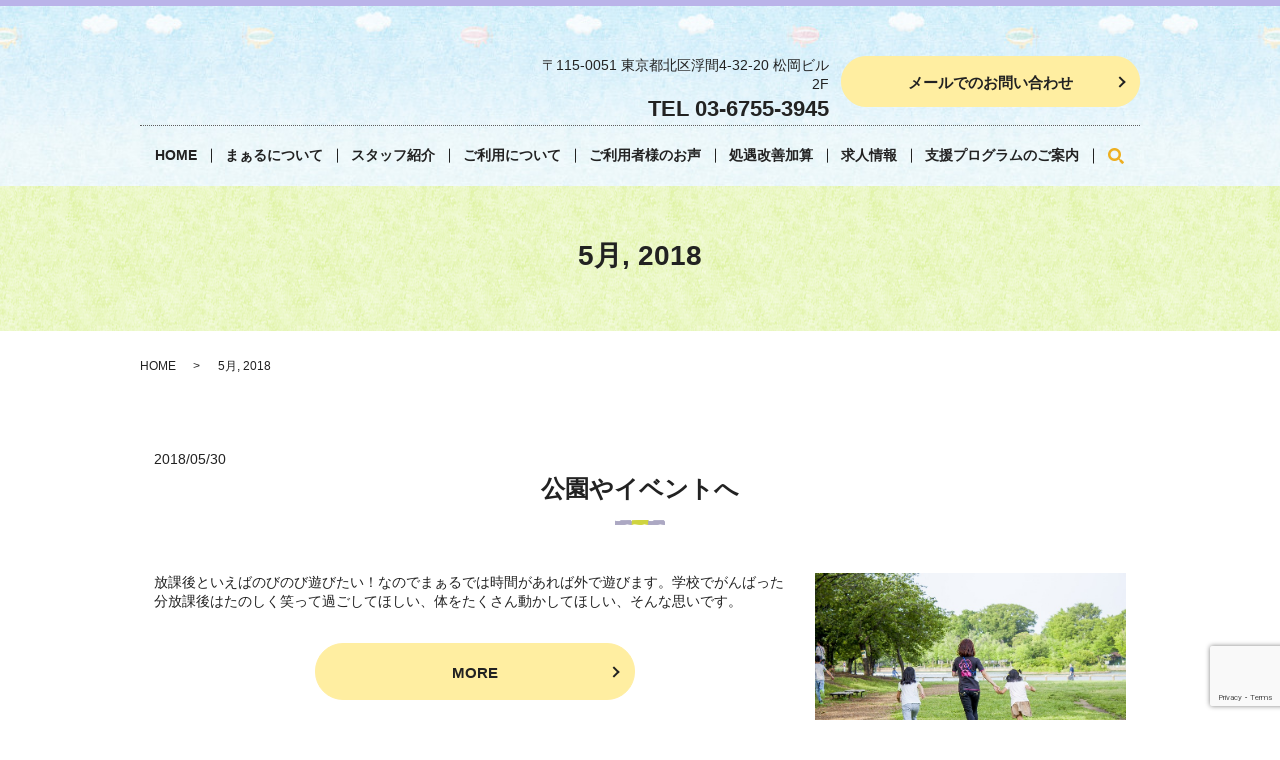

--- FILE ---
content_type: text/html; charset=UTF-8
request_url: https://www.mg-maaru.co.jp/date/2018/05
body_size: 6322
content:

<!DOCTYPE HTML>
<html lang="ja">
<head prefix="og: http://ogp.me/ns# fb: http://ogp.me/ns/fb# article: http://ogp.me/ns/article#">
  <meta charset="utf-8">
  <meta http-equiv="X-UA-Compatible" content="IE=edge,chrome=1">
  <meta name="viewport" content="width=device-width, initial-scale=1">
  <title>5月, 2018</title>

		<!-- All in One SEO 4.5.8 - aioseo.com -->
		<meta name="robots" content="noindex, max-snippet:-1, max-image-preview:large, max-video-preview:-1" />
		<link rel="canonical" href="https://www.mg-maaru.co.jp/date/2018/05" />
		<meta name="generator" content="All in One SEO (AIOSEO) 4.5.8" />
		<script type="application/ld+json" class="aioseo-schema">
			{"@context":"https:\/\/schema.org","@graph":[{"@type":"BreadcrumbList","@id":"https:\/\/www.mg-maaru.co.jp\/date\/2018\/05#breadcrumblist","itemListElement":[{"@type":"ListItem","@id":"https:\/\/www.mg-maaru.co.jp\/#listItem","position":1,"name":"\u5bb6","item":"https:\/\/www.mg-maaru.co.jp\/","nextItem":"https:\/\/www.mg-maaru.co.jp\/date\/2018\/#listItem"},{"@type":"ListItem","@id":"https:\/\/www.mg-maaru.co.jp\/date\/2018\/#listItem","position":2,"name":"2018","item":"https:\/\/www.mg-maaru.co.jp\/date\/2018\/","nextItem":"https:\/\/www.mg-maaru.co.jp\/date\/2018\/05\/#listItem","previousItem":"https:\/\/www.mg-maaru.co.jp\/#listItem"},{"@type":"ListItem","@id":"https:\/\/www.mg-maaru.co.jp\/date\/2018\/05\/#listItem","position":3,"name":"5\u6708, 2018","previousItem":"https:\/\/www.mg-maaru.co.jp\/date\/2018\/#listItem"}]},{"@type":"CollectionPage","@id":"https:\/\/www.mg-maaru.co.jp\/date\/2018\/05#collectionpage","url":"https:\/\/www.mg-maaru.co.jp\/date\/2018\/05","name":"5\u6708, 2018","inLanguage":"ja","isPartOf":{"@id":"https:\/\/www.mg-maaru.co.jp\/#website"},"breadcrumb":{"@id":"https:\/\/www.mg-maaru.co.jp\/date\/2018\/05#breadcrumblist"}},{"@type":"Organization","@id":"https:\/\/www.mg-maaru.co.jp\/#organization","name":"\u5150\u7ae5\u30c7\u30a4\u30b5\u30fc\u30d3\u30b9\u307e\u3041\u308b","url":"https:\/\/www.mg-maaru.co.jp\/","logo":{"@type":"ImageObject","url":"\/wp-content\/uploads\/logo_ogp.jpg","@id":"https:\/\/www.mg-maaru.co.jp\/date\/2018\/05\/#organizationLogo"},"image":{"@id":"https:\/\/www.mg-maaru.co.jp\/#organizationLogo"}},{"@type":"WebSite","@id":"https:\/\/www.mg-maaru.co.jp\/#website","url":"https:\/\/www.mg-maaru.co.jp\/","name":"\u5150\u7ae5\u30c7\u30a4\u30b5\u30fc\u30d3\u30b9\u307e\u3041\u308b","description":"\u6771\u4eac\u90fd\u5317\u533a\u306e\u5150\u7ae5\u30c7\u30a4\u30b5\u30fc\u30d3\u30b9","inLanguage":"ja","publisher":{"@id":"https:\/\/www.mg-maaru.co.jp\/#organization"}}]}
		</script>
		<!-- All in One SEO -->

<link rel='stylesheet' id='classic-theme-styles-css' href='https://www.mg-maaru.co.jp/wp-includes/css/classic-themes.min.css' type='text/css' media='all' />
<style id='global-styles-inline-css' type='text/css'>
body{--wp--preset--color--black: #000000;--wp--preset--color--cyan-bluish-gray: #abb8c3;--wp--preset--color--white: #ffffff;--wp--preset--color--pale-pink: #f78da7;--wp--preset--color--vivid-red: #cf2e2e;--wp--preset--color--luminous-vivid-orange: #ff6900;--wp--preset--color--luminous-vivid-amber: #fcb900;--wp--preset--color--light-green-cyan: #7bdcb5;--wp--preset--color--vivid-green-cyan: #00d084;--wp--preset--color--pale-cyan-blue: #8ed1fc;--wp--preset--color--vivid-cyan-blue: #0693e3;--wp--preset--color--vivid-purple: #9b51e0;--wp--preset--gradient--vivid-cyan-blue-to-vivid-purple: linear-gradient(135deg,rgba(6,147,227,1) 0%,rgb(155,81,224) 100%);--wp--preset--gradient--light-green-cyan-to-vivid-green-cyan: linear-gradient(135deg,rgb(122,220,180) 0%,rgb(0,208,130) 100%);--wp--preset--gradient--luminous-vivid-amber-to-luminous-vivid-orange: linear-gradient(135deg,rgba(252,185,0,1) 0%,rgba(255,105,0,1) 100%);--wp--preset--gradient--luminous-vivid-orange-to-vivid-red: linear-gradient(135deg,rgba(255,105,0,1) 0%,rgb(207,46,46) 100%);--wp--preset--gradient--very-light-gray-to-cyan-bluish-gray: linear-gradient(135deg,rgb(238,238,238) 0%,rgb(169,184,195) 100%);--wp--preset--gradient--cool-to-warm-spectrum: linear-gradient(135deg,rgb(74,234,220) 0%,rgb(151,120,209) 20%,rgb(207,42,186) 40%,rgb(238,44,130) 60%,rgb(251,105,98) 80%,rgb(254,248,76) 100%);--wp--preset--gradient--blush-light-purple: linear-gradient(135deg,rgb(255,206,236) 0%,rgb(152,150,240) 100%);--wp--preset--gradient--blush-bordeaux: linear-gradient(135deg,rgb(254,205,165) 0%,rgb(254,45,45) 50%,rgb(107,0,62) 100%);--wp--preset--gradient--luminous-dusk: linear-gradient(135deg,rgb(255,203,112) 0%,rgb(199,81,192) 50%,rgb(65,88,208) 100%);--wp--preset--gradient--pale-ocean: linear-gradient(135deg,rgb(255,245,203) 0%,rgb(182,227,212) 50%,rgb(51,167,181) 100%);--wp--preset--gradient--electric-grass: linear-gradient(135deg,rgb(202,248,128) 0%,rgb(113,206,126) 100%);--wp--preset--gradient--midnight: linear-gradient(135deg,rgb(2,3,129) 0%,rgb(40,116,252) 100%);--wp--preset--duotone--dark-grayscale: url('#wp-duotone-dark-grayscale');--wp--preset--duotone--grayscale: url('#wp-duotone-grayscale');--wp--preset--duotone--purple-yellow: url('#wp-duotone-purple-yellow');--wp--preset--duotone--blue-red: url('#wp-duotone-blue-red');--wp--preset--duotone--midnight: url('#wp-duotone-midnight');--wp--preset--duotone--magenta-yellow: url('#wp-duotone-magenta-yellow');--wp--preset--duotone--purple-green: url('#wp-duotone-purple-green');--wp--preset--duotone--blue-orange: url('#wp-duotone-blue-orange');--wp--preset--font-size--small: 13px;--wp--preset--font-size--medium: 20px;--wp--preset--font-size--large: 36px;--wp--preset--font-size--x-large: 42px;--wp--preset--spacing--20: 0.44rem;--wp--preset--spacing--30: 0.67rem;--wp--preset--spacing--40: 1rem;--wp--preset--spacing--50: 1.5rem;--wp--preset--spacing--60: 2.25rem;--wp--preset--spacing--70: 3.38rem;--wp--preset--spacing--80: 5.06rem;--wp--preset--shadow--natural: 6px 6px 9px rgba(0, 0, 0, 0.2);--wp--preset--shadow--deep: 12px 12px 50px rgba(0, 0, 0, 0.4);--wp--preset--shadow--sharp: 6px 6px 0px rgba(0, 0, 0, 0.2);--wp--preset--shadow--outlined: 6px 6px 0px -3px rgba(255, 255, 255, 1), 6px 6px rgba(0, 0, 0, 1);--wp--preset--shadow--crisp: 6px 6px 0px rgba(0, 0, 0, 1);}:where(.is-layout-flex){gap: 0.5em;}body .is-layout-flow > .alignleft{float: left;margin-inline-start: 0;margin-inline-end: 2em;}body .is-layout-flow > .alignright{float: right;margin-inline-start: 2em;margin-inline-end: 0;}body .is-layout-flow > .aligncenter{margin-left: auto !important;margin-right: auto !important;}body .is-layout-constrained > .alignleft{float: left;margin-inline-start: 0;margin-inline-end: 2em;}body .is-layout-constrained > .alignright{float: right;margin-inline-start: 2em;margin-inline-end: 0;}body .is-layout-constrained > .aligncenter{margin-left: auto !important;margin-right: auto !important;}body .is-layout-constrained > :where(:not(.alignleft):not(.alignright):not(.alignfull)){max-width: var(--wp--style--global--content-size);margin-left: auto !important;margin-right: auto !important;}body .is-layout-constrained > .alignwide{max-width: var(--wp--style--global--wide-size);}body .is-layout-flex{display: flex;}body .is-layout-flex{flex-wrap: wrap;align-items: center;}body .is-layout-flex > *{margin: 0;}:where(.wp-block-columns.is-layout-flex){gap: 2em;}.has-black-color{color: var(--wp--preset--color--black) !important;}.has-cyan-bluish-gray-color{color: var(--wp--preset--color--cyan-bluish-gray) !important;}.has-white-color{color: var(--wp--preset--color--white) !important;}.has-pale-pink-color{color: var(--wp--preset--color--pale-pink) !important;}.has-vivid-red-color{color: var(--wp--preset--color--vivid-red) !important;}.has-luminous-vivid-orange-color{color: var(--wp--preset--color--luminous-vivid-orange) !important;}.has-luminous-vivid-amber-color{color: var(--wp--preset--color--luminous-vivid-amber) !important;}.has-light-green-cyan-color{color: var(--wp--preset--color--light-green-cyan) !important;}.has-vivid-green-cyan-color{color: var(--wp--preset--color--vivid-green-cyan) !important;}.has-pale-cyan-blue-color{color: var(--wp--preset--color--pale-cyan-blue) !important;}.has-vivid-cyan-blue-color{color: var(--wp--preset--color--vivid-cyan-blue) !important;}.has-vivid-purple-color{color: var(--wp--preset--color--vivid-purple) !important;}.has-black-background-color{background-color: var(--wp--preset--color--black) !important;}.has-cyan-bluish-gray-background-color{background-color: var(--wp--preset--color--cyan-bluish-gray) !important;}.has-white-background-color{background-color: var(--wp--preset--color--white) !important;}.has-pale-pink-background-color{background-color: var(--wp--preset--color--pale-pink) !important;}.has-vivid-red-background-color{background-color: var(--wp--preset--color--vivid-red) !important;}.has-luminous-vivid-orange-background-color{background-color: var(--wp--preset--color--luminous-vivid-orange) !important;}.has-luminous-vivid-amber-background-color{background-color: var(--wp--preset--color--luminous-vivid-amber) !important;}.has-light-green-cyan-background-color{background-color: var(--wp--preset--color--light-green-cyan) !important;}.has-vivid-green-cyan-background-color{background-color: var(--wp--preset--color--vivid-green-cyan) !important;}.has-pale-cyan-blue-background-color{background-color: var(--wp--preset--color--pale-cyan-blue) !important;}.has-vivid-cyan-blue-background-color{background-color: var(--wp--preset--color--vivid-cyan-blue) !important;}.has-vivid-purple-background-color{background-color: var(--wp--preset--color--vivid-purple) !important;}.has-black-border-color{border-color: var(--wp--preset--color--black) !important;}.has-cyan-bluish-gray-border-color{border-color: var(--wp--preset--color--cyan-bluish-gray) !important;}.has-white-border-color{border-color: var(--wp--preset--color--white) !important;}.has-pale-pink-border-color{border-color: var(--wp--preset--color--pale-pink) !important;}.has-vivid-red-border-color{border-color: var(--wp--preset--color--vivid-red) !important;}.has-luminous-vivid-orange-border-color{border-color: var(--wp--preset--color--luminous-vivid-orange) !important;}.has-luminous-vivid-amber-border-color{border-color: var(--wp--preset--color--luminous-vivid-amber) !important;}.has-light-green-cyan-border-color{border-color: var(--wp--preset--color--light-green-cyan) !important;}.has-vivid-green-cyan-border-color{border-color: var(--wp--preset--color--vivid-green-cyan) !important;}.has-pale-cyan-blue-border-color{border-color: var(--wp--preset--color--pale-cyan-blue) !important;}.has-vivid-cyan-blue-border-color{border-color: var(--wp--preset--color--vivid-cyan-blue) !important;}.has-vivid-purple-border-color{border-color: var(--wp--preset--color--vivid-purple) !important;}.has-vivid-cyan-blue-to-vivid-purple-gradient-background{background: var(--wp--preset--gradient--vivid-cyan-blue-to-vivid-purple) !important;}.has-light-green-cyan-to-vivid-green-cyan-gradient-background{background: var(--wp--preset--gradient--light-green-cyan-to-vivid-green-cyan) !important;}.has-luminous-vivid-amber-to-luminous-vivid-orange-gradient-background{background: var(--wp--preset--gradient--luminous-vivid-amber-to-luminous-vivid-orange) !important;}.has-luminous-vivid-orange-to-vivid-red-gradient-background{background: var(--wp--preset--gradient--luminous-vivid-orange-to-vivid-red) !important;}.has-very-light-gray-to-cyan-bluish-gray-gradient-background{background: var(--wp--preset--gradient--very-light-gray-to-cyan-bluish-gray) !important;}.has-cool-to-warm-spectrum-gradient-background{background: var(--wp--preset--gradient--cool-to-warm-spectrum) !important;}.has-blush-light-purple-gradient-background{background: var(--wp--preset--gradient--blush-light-purple) !important;}.has-blush-bordeaux-gradient-background{background: var(--wp--preset--gradient--blush-bordeaux) !important;}.has-luminous-dusk-gradient-background{background: var(--wp--preset--gradient--luminous-dusk) !important;}.has-pale-ocean-gradient-background{background: var(--wp--preset--gradient--pale-ocean) !important;}.has-electric-grass-gradient-background{background: var(--wp--preset--gradient--electric-grass) !important;}.has-midnight-gradient-background{background: var(--wp--preset--gradient--midnight) !important;}.has-small-font-size{font-size: var(--wp--preset--font-size--small) !important;}.has-medium-font-size{font-size: var(--wp--preset--font-size--medium) !important;}.has-large-font-size{font-size: var(--wp--preset--font-size--large) !important;}.has-x-large-font-size{font-size: var(--wp--preset--font-size--x-large) !important;}
.wp-block-navigation a:where(:not(.wp-element-button)){color: inherit;}
:where(.wp-block-columns.is-layout-flex){gap: 2em;}
.wp-block-pullquote{font-size: 1.5em;line-height: 1.6;}
</style>
<link rel='stylesheet' id='contact-form-7-css' href='https://www.mg-maaru.co.jp/wp-content/plugins/contact-form-7/includes/css/styles.css' type='text/css' media='all' />
<link rel='stylesheet' id='main-style-css' href='https://www.mg-maaru.co.jp/wp-content/themes/mg-maaru.co.jp/assets/css/main.css?t=1768724399' type='text/css' media='' />
<script type='text/javascript' src='https://www.mg-maaru.co.jp/wp-content/themes/mg-maaru.co.jp/assets/js/vendor/jquery.min.js' id='jquery-js'></script>
<script type='text/javascript' src='https://www.mg-maaru.co.jp/wp-content/themes/mg-maaru.co.jp/assets/js/vendor/respond.min.js' id='respond-js'></script>
<style>.gallery .gallery-item img { width: auto; height: auto; }</style>  <script type="application/ld+json">
  {
    "@context": "http://schema.org",
    "@type": "BreadcrumbList",
    "itemListElement":
    [
      {
      "@type": "ListItem",
      "position": 1,
      "item":
      {
        "@id": "https://www.mg-maaru.co.jp/",
        "name": "児童デイサービスまぁる"
      }
    },
{
      "@type": "ListItem",
      "position": 2,
      "item":
      {
        "@id": "https://www.mg-maaru.co.jp/date/2018/05/",
        "name": "公園やイベントへ"
      }
    }    ]
  }
  </script>


<script type="application/ld+json">
  {
    "@context": "http://schema.org/",
    "@type": "ChildCare",
    "name": "児童デイサービスまぁる",
    "address": "〒115-0051 東京都北区浮間4-32-20 松岡ビル2F",
    "telephone": "03-6755-3945",
    "faxNumber": "03-6755-3945",
    "url": "https://www.mg-maaru.co.jp",
    "email": "info@mg-maaru.co.jp",
    "image": "https://www.mg-maaru.co.jp/wp-content/uploads/logo_ogp.jpg",
    "logo": "https://www.mg-maaru.co.jp/wp-content/uploads/logo_org.png",
    "datePublished": "2018-05-30T11:34:30+09:00",
    "dateModified": "2018-05-30T11:34:43+09:00"
  }
</script>
</head>
<body class="scrollTop">

  <div id="fb-root"></div>
  <script>(function(d, s, id) {
    var js, fjs = d.getElementsByTagName(s)[0];
    if (d.getElementById(id)) return;
    js = d.createElement(s); js.id = id;
    js.src = "https://connect.facebook.net/ja_JP/sdk.js#xfbml=1&version=v12.0";
    fjs.parentNode.insertBefore(js, fjs);
  }(document, 'script', 'facebook-jssdk'));</script>

  <header>
    <div class="primary_header">
      <div class="container">
        <div class="row">
                    <div class="title">
                          <a href="https://www.mg-maaru.co.jp/">
                <img src="https://www.mg-maaru.co.jp/wp-content/uploads/logo.svg" alt="児童デイサービスまぁる"/>
              </a>
                      </div>
          <nav class="global_nav"><ul><li><a href="https://www.mg-maaru.co.jp/">HOME</a></li>
<li><a href="https://www.mg-maaru.co.jp/about">まぁるについて</a></li>
<li><a href="https://www.mg-maaru.co.jp/staff">スタッフ紹介</a></li>
<li><a href="https://www.mg-maaru.co.jp/flow">ご利用について</a></li>
<li><a href="https://www.mg-maaru.co.jp/voice">ご利用者様のお声</a></li>
<li><a href="https://www.mg-maaru.co.jp/category/syoguukaizenkasan">処遇改善加算</a></li>
<li><a href="https://www.mg-maaru.co.jp/recruit">求人情報</a></li>
<li><a href="https://www.mg-maaru.co.jp/category/support">支援プログラムのご案内</a></li>

                <li class="gnav_search">
                  <a href="#">search</a>
  <div class="epress_search">
    <form method="get" action="https://www.mg-maaru.co.jp/">
      <input type="text" placeholder="" class="text" name="s" autocomplete="off" value="">
      <input type="submit" value="Search" class="submit">
    </form>
  </div>
  </li>
              </ul>
              <div class="menu_icon">
                <a href="#menu"><span>メニュー開閉</span></a>
              </div></nav>        </div>
      </div>
      <div class="hdr_info_wrap">
<div class="hdr_info">
<p class="text-right"><span class="text_small">〒115-0051 東京都北区浮間4-32-20 松岡ビル2F</span><br><strong>TEL 03-6755-3945</strong></p>
<div class="more"><a href="/contact" class="add_arrow">メールでのお問い合わせ</a></div>
</div>
</div>
    </div>
  </header>

  <main>
              <h1 class="wow" style="">
                  5月, 2018                      </h1>

    
    <div class="bread_wrap">
      <div class="container gutters">
        <div class="row bread">
              <ul class="col span_12">
                <li><a href="https://www.mg-maaru.co.jp">HOME</a></li>
                                    <li>5月, 2018</li>
                            </ul>
          </div>
      </div>
    </div>
    <section>
      <div class="container gutters">
        <div class="row">
                    <div class="col span_12 column_main">
                              <article class="row article_list reverse">
        <div class="col span_12">
          <div class="article_date">
            <p>2018/05/30</p>
          </div>
          <h2 class="wow">
            <a href="https://www.mg-maaru.co.jp/blog/187">公園やイベントへ</a>
          </h2>
        </div>
        <div class="col span_4">
          <figure><img src="https://www.mg-maaru.co.jp/wp-content/uploads/about_img004.jpg" class="wp-edited-image" alt="公園やイベントへ" decoding="async" srcset="https://www.mg-maaru.co.jp/wp-content/uploads/about_img004.jpg 767w, https://www.mg-maaru.co.jp/wp-content/uploads/about_img004-300x200.jpg 300w" sizes="(max-width: 767px) 100vw, 767px" /></figure>
        </div>
        <div class="col span_8 article_list_content">
          放課後といえばのびのび遊びたい！なのでまぁるでは時間があれば外で遊びます。学校でがんばった分放課後はたのしく笑って過ごしてほしい、体をたくさん動かしてほしい、そんな思いです。          <div class="article_button">
            <p class="more"><a href="https://www.mg-maaru.co.jp/blog/187" class="add_arrow">MORE</a></p>
          </div>
        </div>
      </article>
                    <article class="row article_list">
        <div class="col span_12">
          <div class="article_date">
            <p>2018/05/30</p>
          </div>
          <h2 class="wow">
            <a href="https://www.mg-maaru.co.jp/blog/185">おやつ作り</a>
          </h2>
        </div>
        <div class="col span_4">
          <figure><img src="https://www.mg-maaru.co.jp/wp-content/uploads/about_img003.jpg" class="wp-edited-image" alt="おやつ作り" decoding="async" loading="lazy" srcset="https://www.mg-maaru.co.jp/wp-content/uploads/about_img003.jpg 767w, https://www.mg-maaru.co.jp/wp-content/uploads/about_img003-300x199.jpg 300w" sizes="(max-width: 767px) 100vw, 767px" /></figure>
        </div>
        <div class="col span_8 article_list_content">
          大好きなおやつ作りもします。まぁるのおやつは売っているものですが、みんなで作って食べることもあります。 体験することで好奇心をくすぐることもあります。いろいろな経験をしてほしいです。          <div class="article_button">
            <p class="more"><a href="https://www.mg-maaru.co.jp/blog/185" class="add_arrow">MORE</a></p>
          </div>
        </div>
      </article>
                    <article class="row article_list reverse">
        <div class="col span_12">
          <div class="article_date">
            <p>2018/05/30</p>
          </div>
          <h2 class="wow">
            <a href="https://www.mg-maaru.co.jp/blog/183">月に一度は避難訓練を</a>
          </h2>
        </div>
        <div class="col span_4">
          <figure><img src="https://www.mg-maaru.co.jp/wp-content/uploads/sp_image2.jpg" class="wp-edited-image" alt="月に一度は避難訓練を" decoding="async" loading="lazy" srcset="https://www.mg-maaru.co.jp/wp-content/uploads/sp_image2.jpg 640w, https://www.mg-maaru.co.jp/wp-content/uploads/sp_image2-300x253.jpg 300w" sizes="(max-width: 640px) 100vw, 640px" /></figure>
        </div>
        <div class="col span_8 article_list_content">
          多いと思うかもしれませんが、いざという時に子どもたちが素早く避難できるように日頃から訓練を行います。          <div class="article_button">
            <p class="more"><a href="https://www.mg-maaru.co.jp/blog/183" class="add_arrow">MORE</a></p>
          </div>
        </div>
      </article>
      
            </div>
                  </div>
      </div>
    </section>

  </main>
<footer>    <style>
.share_button {
  letter-spacing: -.40em;
  padding-top: 30px;
  margin-bottom: 7%;
  list-style: none;
}
.share_button > * {
  letter-spacing: normal;
  vertical-align: bottom;
  margin: 10px 0;
  line-height: 0;
}
.column_sub .share_button {
  margin-top: 0;
  padding-top: 0;
}
@media ( min-width : 768px ) {
  footer .share_button{
    padding-top: 30px;
    margin-bottom: 10px;
    text-align: center;
  }
  footer .share_button li{
    margin: 0 10px 0 0;
    display: inline-block;
  }
  footer .share_button li:last-child{
    margin-right: 0;
  }
}
</style>
  <ul class="container share_button">
    <li>
      <!-- Facebook -->
      <div class="fb-share-button" data-href="https://www.mg-maaru.co.jp/date/2018/05" data-layout="button" data-size="small" data-mobile-iframe="false"><a class="fb-xfbml-parse-ignore" target="_blank" href="https://www.facebook.com/sharer/sharer.php?u=http%3A%2F%2Fwww.%2F&amp;src=sdkpreparse">シェア</a></div>
    </li>
    <li>
      <!-- Twitter -->
      <a href="https://twitter.com/share" class="twitter-share-button" data-lang="ja">ツイート</a>
      <script>!function(d,s,id){var js,fjs=d.getElementsByTagName(s)[0],p=/^http:/.test(d.location)?'http':'https';if(!d.getElementById(id)){js=d.createElement(s);js.id=id;js.src=p+'://platform.twitter.com/widgets.js';fjs.parentNode.insertBefore(js,fjs);}}(document,'script','twitter-wjs');</script>
    </li>
    <li>
      <!-- LINE -->
      <div class="line-it-button" data-lang="ja" data-type="share-a" data-ver="3" data-url="https://www.mg-maaru.co.jp/date/2018/05" data-color="default" data-size="small" data-count="false" style="display: none;"></div>
      <script src="https://www.line-website.com/social-plugins/js/thirdparty/loader.min.js" async="async" defer="defer"></script>
    </li>
  </ul>
        <div class="footer_nav_wrap">
      <div class="container">
        <div class="row">
        <nav class="col span_12"><ul><li><a href="https://www.mg-maaru.co.jp/">HOME</a></li>
<li><a href="https://www.mg-maaru.co.jp/about">まぁるについて</a></li>
<li><a href="https://www.mg-maaru.co.jp/staff">スタッフ紹介</a></li>
<li><a href="https://www.mg-maaru.co.jp/flow">ご利用について</a></li>
<li><a href="https://www.mg-maaru.co.jp/voice">ご利用者様のお声</a></li>
<li><a href="https://www.mg-maaru.co.jp/category/syoguukaizenkasan">処遇改善加算</a></li>
<li><a href="https://www.mg-maaru.co.jp/recruit">求人情報</a></li>
<li><a href="https://www.mg-maaru.co.jp/category/support">支援プログラムのご案内</a></li>
<li><a href="https://www.mg-maaru.co.jp/contact">お問い合わせ</a></li>
<li><a href="https://www.mg-maaru.co.jp/policy">プライバシーポリシー</a></li>
<li><a href="https://www.mg-maaru.co.jp/sitemap">サイトマップ</a></li>
</ul></nav>        </div>
      </div>
    </div>
    <div class="footer_copyright_wrap">
      <div class="container">
        <div class="row">
          <div class="col span_12">
            <p>Copyright &copy; 児童デイサービスまぁる All Rights Reserved.<br>
              【掲載の記事・写真・イラストなどの無断複写・転載を禁じます】</p>
          </div>
        </div>
      </div>
    </div>
    <p class="pagetop"><a href="#top"></a></p>
  </footer>
  
  <script type='text/javascript' src='https://www.mg-maaru.co.jp/wp-content/plugins/contact-form-7/includes/swv/js/index.js' id='swv-js'></script>
<script type='text/javascript' id='contact-form-7-js-extra'>
/* <![CDATA[ */
var wpcf7 = {"api":{"root":"https:\/\/www.mg-maaru.co.jp\/wp-json\/","namespace":"contact-form-7\/v1"}};
/* ]]> */
</script>
<script type='text/javascript' src='https://www.mg-maaru.co.jp/wp-content/plugins/contact-form-7/includes/js/index.js' id='contact-form-7-js'></script>
<script type='text/javascript' src='https://www.mg-maaru.co.jp/wp-content/themes/mg-maaru.co.jp/assets/js/vendor/bundle.js' id='bundle-js'></script>
<script type='text/javascript' id='main-script-js-extra'>
/* <![CDATA[ */
var wp_theme_options = {"loader":{"enable":false,"timming":"once","home_only":true,"delay":3000,"fadeout":600,"file_name":"loader"},"is_front":""};
/* ]]> */
</script>
<script type='text/javascript' src='https://www.mg-maaru.co.jp/wp-content/themes/mg-maaru.co.jp/assets/js/main.js?t=1768724399' id='main-script-js'></script>
<script type='text/javascript' src='https://www.google.com/recaptcha/api.js?render=6LcUJj4cAAAAAMhPB7CXHQhGREUmN7wjYMaybN96' id='google-recaptcha-js'></script>
<script type='text/javascript' src='https://www.mg-maaru.co.jp/wp-includes/js/dist/vendor/wp-polyfill-inert.min.js' id='wp-polyfill-inert-js'></script>
<script type='text/javascript' src='https://www.mg-maaru.co.jp/wp-includes/js/dist/vendor/regenerator-runtime.min.js' id='regenerator-runtime-js'></script>
<script type='text/javascript' src='https://www.mg-maaru.co.jp/wp-includes/js/dist/vendor/wp-polyfill.min.js' id='wp-polyfill-js'></script>
<script type='text/javascript' id='wpcf7-recaptcha-js-extra'>
/* <![CDATA[ */
var wpcf7_recaptcha = {"sitekey":"6LcUJj4cAAAAAMhPB7CXHQhGREUmN7wjYMaybN96","actions":{"homepage":"homepage","contactform":"contactform"}};
/* ]]> */
</script>
<script type='text/javascript' src='https://www.mg-maaru.co.jp/wp-content/plugins/contact-form-7/modules/recaptcha/index.js' id='wpcf7-recaptcha-js'></script>
</body>
</html>


--- FILE ---
content_type: text/html; charset=utf-8
request_url: https://www.google.com/recaptcha/api2/anchor?ar=1&k=6LcUJj4cAAAAAMhPB7CXHQhGREUmN7wjYMaybN96&co=aHR0cHM6Ly93d3cubWctbWFhcnUuY28uanA6NDQz&hl=en&v=PoyoqOPhxBO7pBk68S4YbpHZ&size=invisible&anchor-ms=20000&execute-ms=30000&cb=bal2iniqhvbd
body_size: 49071
content:
<!DOCTYPE HTML><html dir="ltr" lang="en"><head><meta http-equiv="Content-Type" content="text/html; charset=UTF-8">
<meta http-equiv="X-UA-Compatible" content="IE=edge">
<title>reCAPTCHA</title>
<style type="text/css">
/* cyrillic-ext */
@font-face {
  font-family: 'Roboto';
  font-style: normal;
  font-weight: 400;
  font-stretch: 100%;
  src: url(//fonts.gstatic.com/s/roboto/v48/KFO7CnqEu92Fr1ME7kSn66aGLdTylUAMa3GUBHMdazTgWw.woff2) format('woff2');
  unicode-range: U+0460-052F, U+1C80-1C8A, U+20B4, U+2DE0-2DFF, U+A640-A69F, U+FE2E-FE2F;
}
/* cyrillic */
@font-face {
  font-family: 'Roboto';
  font-style: normal;
  font-weight: 400;
  font-stretch: 100%;
  src: url(//fonts.gstatic.com/s/roboto/v48/KFO7CnqEu92Fr1ME7kSn66aGLdTylUAMa3iUBHMdazTgWw.woff2) format('woff2');
  unicode-range: U+0301, U+0400-045F, U+0490-0491, U+04B0-04B1, U+2116;
}
/* greek-ext */
@font-face {
  font-family: 'Roboto';
  font-style: normal;
  font-weight: 400;
  font-stretch: 100%;
  src: url(//fonts.gstatic.com/s/roboto/v48/KFO7CnqEu92Fr1ME7kSn66aGLdTylUAMa3CUBHMdazTgWw.woff2) format('woff2');
  unicode-range: U+1F00-1FFF;
}
/* greek */
@font-face {
  font-family: 'Roboto';
  font-style: normal;
  font-weight: 400;
  font-stretch: 100%;
  src: url(//fonts.gstatic.com/s/roboto/v48/KFO7CnqEu92Fr1ME7kSn66aGLdTylUAMa3-UBHMdazTgWw.woff2) format('woff2');
  unicode-range: U+0370-0377, U+037A-037F, U+0384-038A, U+038C, U+038E-03A1, U+03A3-03FF;
}
/* math */
@font-face {
  font-family: 'Roboto';
  font-style: normal;
  font-weight: 400;
  font-stretch: 100%;
  src: url(//fonts.gstatic.com/s/roboto/v48/KFO7CnqEu92Fr1ME7kSn66aGLdTylUAMawCUBHMdazTgWw.woff2) format('woff2');
  unicode-range: U+0302-0303, U+0305, U+0307-0308, U+0310, U+0312, U+0315, U+031A, U+0326-0327, U+032C, U+032F-0330, U+0332-0333, U+0338, U+033A, U+0346, U+034D, U+0391-03A1, U+03A3-03A9, U+03B1-03C9, U+03D1, U+03D5-03D6, U+03F0-03F1, U+03F4-03F5, U+2016-2017, U+2034-2038, U+203C, U+2040, U+2043, U+2047, U+2050, U+2057, U+205F, U+2070-2071, U+2074-208E, U+2090-209C, U+20D0-20DC, U+20E1, U+20E5-20EF, U+2100-2112, U+2114-2115, U+2117-2121, U+2123-214F, U+2190, U+2192, U+2194-21AE, U+21B0-21E5, U+21F1-21F2, U+21F4-2211, U+2213-2214, U+2216-22FF, U+2308-230B, U+2310, U+2319, U+231C-2321, U+2336-237A, U+237C, U+2395, U+239B-23B7, U+23D0, U+23DC-23E1, U+2474-2475, U+25AF, U+25B3, U+25B7, U+25BD, U+25C1, U+25CA, U+25CC, U+25FB, U+266D-266F, U+27C0-27FF, U+2900-2AFF, U+2B0E-2B11, U+2B30-2B4C, U+2BFE, U+3030, U+FF5B, U+FF5D, U+1D400-1D7FF, U+1EE00-1EEFF;
}
/* symbols */
@font-face {
  font-family: 'Roboto';
  font-style: normal;
  font-weight: 400;
  font-stretch: 100%;
  src: url(//fonts.gstatic.com/s/roboto/v48/KFO7CnqEu92Fr1ME7kSn66aGLdTylUAMaxKUBHMdazTgWw.woff2) format('woff2');
  unicode-range: U+0001-000C, U+000E-001F, U+007F-009F, U+20DD-20E0, U+20E2-20E4, U+2150-218F, U+2190, U+2192, U+2194-2199, U+21AF, U+21E6-21F0, U+21F3, U+2218-2219, U+2299, U+22C4-22C6, U+2300-243F, U+2440-244A, U+2460-24FF, U+25A0-27BF, U+2800-28FF, U+2921-2922, U+2981, U+29BF, U+29EB, U+2B00-2BFF, U+4DC0-4DFF, U+FFF9-FFFB, U+10140-1018E, U+10190-1019C, U+101A0, U+101D0-101FD, U+102E0-102FB, U+10E60-10E7E, U+1D2C0-1D2D3, U+1D2E0-1D37F, U+1F000-1F0FF, U+1F100-1F1AD, U+1F1E6-1F1FF, U+1F30D-1F30F, U+1F315, U+1F31C, U+1F31E, U+1F320-1F32C, U+1F336, U+1F378, U+1F37D, U+1F382, U+1F393-1F39F, U+1F3A7-1F3A8, U+1F3AC-1F3AF, U+1F3C2, U+1F3C4-1F3C6, U+1F3CA-1F3CE, U+1F3D4-1F3E0, U+1F3ED, U+1F3F1-1F3F3, U+1F3F5-1F3F7, U+1F408, U+1F415, U+1F41F, U+1F426, U+1F43F, U+1F441-1F442, U+1F444, U+1F446-1F449, U+1F44C-1F44E, U+1F453, U+1F46A, U+1F47D, U+1F4A3, U+1F4B0, U+1F4B3, U+1F4B9, U+1F4BB, U+1F4BF, U+1F4C8-1F4CB, U+1F4D6, U+1F4DA, U+1F4DF, U+1F4E3-1F4E6, U+1F4EA-1F4ED, U+1F4F7, U+1F4F9-1F4FB, U+1F4FD-1F4FE, U+1F503, U+1F507-1F50B, U+1F50D, U+1F512-1F513, U+1F53E-1F54A, U+1F54F-1F5FA, U+1F610, U+1F650-1F67F, U+1F687, U+1F68D, U+1F691, U+1F694, U+1F698, U+1F6AD, U+1F6B2, U+1F6B9-1F6BA, U+1F6BC, U+1F6C6-1F6CF, U+1F6D3-1F6D7, U+1F6E0-1F6EA, U+1F6F0-1F6F3, U+1F6F7-1F6FC, U+1F700-1F7FF, U+1F800-1F80B, U+1F810-1F847, U+1F850-1F859, U+1F860-1F887, U+1F890-1F8AD, U+1F8B0-1F8BB, U+1F8C0-1F8C1, U+1F900-1F90B, U+1F93B, U+1F946, U+1F984, U+1F996, U+1F9E9, U+1FA00-1FA6F, U+1FA70-1FA7C, U+1FA80-1FA89, U+1FA8F-1FAC6, U+1FACE-1FADC, U+1FADF-1FAE9, U+1FAF0-1FAF8, U+1FB00-1FBFF;
}
/* vietnamese */
@font-face {
  font-family: 'Roboto';
  font-style: normal;
  font-weight: 400;
  font-stretch: 100%;
  src: url(//fonts.gstatic.com/s/roboto/v48/KFO7CnqEu92Fr1ME7kSn66aGLdTylUAMa3OUBHMdazTgWw.woff2) format('woff2');
  unicode-range: U+0102-0103, U+0110-0111, U+0128-0129, U+0168-0169, U+01A0-01A1, U+01AF-01B0, U+0300-0301, U+0303-0304, U+0308-0309, U+0323, U+0329, U+1EA0-1EF9, U+20AB;
}
/* latin-ext */
@font-face {
  font-family: 'Roboto';
  font-style: normal;
  font-weight: 400;
  font-stretch: 100%;
  src: url(//fonts.gstatic.com/s/roboto/v48/KFO7CnqEu92Fr1ME7kSn66aGLdTylUAMa3KUBHMdazTgWw.woff2) format('woff2');
  unicode-range: U+0100-02BA, U+02BD-02C5, U+02C7-02CC, U+02CE-02D7, U+02DD-02FF, U+0304, U+0308, U+0329, U+1D00-1DBF, U+1E00-1E9F, U+1EF2-1EFF, U+2020, U+20A0-20AB, U+20AD-20C0, U+2113, U+2C60-2C7F, U+A720-A7FF;
}
/* latin */
@font-face {
  font-family: 'Roboto';
  font-style: normal;
  font-weight: 400;
  font-stretch: 100%;
  src: url(//fonts.gstatic.com/s/roboto/v48/KFO7CnqEu92Fr1ME7kSn66aGLdTylUAMa3yUBHMdazQ.woff2) format('woff2');
  unicode-range: U+0000-00FF, U+0131, U+0152-0153, U+02BB-02BC, U+02C6, U+02DA, U+02DC, U+0304, U+0308, U+0329, U+2000-206F, U+20AC, U+2122, U+2191, U+2193, U+2212, U+2215, U+FEFF, U+FFFD;
}
/* cyrillic-ext */
@font-face {
  font-family: 'Roboto';
  font-style: normal;
  font-weight: 500;
  font-stretch: 100%;
  src: url(//fonts.gstatic.com/s/roboto/v48/KFO7CnqEu92Fr1ME7kSn66aGLdTylUAMa3GUBHMdazTgWw.woff2) format('woff2');
  unicode-range: U+0460-052F, U+1C80-1C8A, U+20B4, U+2DE0-2DFF, U+A640-A69F, U+FE2E-FE2F;
}
/* cyrillic */
@font-face {
  font-family: 'Roboto';
  font-style: normal;
  font-weight: 500;
  font-stretch: 100%;
  src: url(//fonts.gstatic.com/s/roboto/v48/KFO7CnqEu92Fr1ME7kSn66aGLdTylUAMa3iUBHMdazTgWw.woff2) format('woff2');
  unicode-range: U+0301, U+0400-045F, U+0490-0491, U+04B0-04B1, U+2116;
}
/* greek-ext */
@font-face {
  font-family: 'Roboto';
  font-style: normal;
  font-weight: 500;
  font-stretch: 100%;
  src: url(//fonts.gstatic.com/s/roboto/v48/KFO7CnqEu92Fr1ME7kSn66aGLdTylUAMa3CUBHMdazTgWw.woff2) format('woff2');
  unicode-range: U+1F00-1FFF;
}
/* greek */
@font-face {
  font-family: 'Roboto';
  font-style: normal;
  font-weight: 500;
  font-stretch: 100%;
  src: url(//fonts.gstatic.com/s/roboto/v48/KFO7CnqEu92Fr1ME7kSn66aGLdTylUAMa3-UBHMdazTgWw.woff2) format('woff2');
  unicode-range: U+0370-0377, U+037A-037F, U+0384-038A, U+038C, U+038E-03A1, U+03A3-03FF;
}
/* math */
@font-face {
  font-family: 'Roboto';
  font-style: normal;
  font-weight: 500;
  font-stretch: 100%;
  src: url(//fonts.gstatic.com/s/roboto/v48/KFO7CnqEu92Fr1ME7kSn66aGLdTylUAMawCUBHMdazTgWw.woff2) format('woff2');
  unicode-range: U+0302-0303, U+0305, U+0307-0308, U+0310, U+0312, U+0315, U+031A, U+0326-0327, U+032C, U+032F-0330, U+0332-0333, U+0338, U+033A, U+0346, U+034D, U+0391-03A1, U+03A3-03A9, U+03B1-03C9, U+03D1, U+03D5-03D6, U+03F0-03F1, U+03F4-03F5, U+2016-2017, U+2034-2038, U+203C, U+2040, U+2043, U+2047, U+2050, U+2057, U+205F, U+2070-2071, U+2074-208E, U+2090-209C, U+20D0-20DC, U+20E1, U+20E5-20EF, U+2100-2112, U+2114-2115, U+2117-2121, U+2123-214F, U+2190, U+2192, U+2194-21AE, U+21B0-21E5, U+21F1-21F2, U+21F4-2211, U+2213-2214, U+2216-22FF, U+2308-230B, U+2310, U+2319, U+231C-2321, U+2336-237A, U+237C, U+2395, U+239B-23B7, U+23D0, U+23DC-23E1, U+2474-2475, U+25AF, U+25B3, U+25B7, U+25BD, U+25C1, U+25CA, U+25CC, U+25FB, U+266D-266F, U+27C0-27FF, U+2900-2AFF, U+2B0E-2B11, U+2B30-2B4C, U+2BFE, U+3030, U+FF5B, U+FF5D, U+1D400-1D7FF, U+1EE00-1EEFF;
}
/* symbols */
@font-face {
  font-family: 'Roboto';
  font-style: normal;
  font-weight: 500;
  font-stretch: 100%;
  src: url(//fonts.gstatic.com/s/roboto/v48/KFO7CnqEu92Fr1ME7kSn66aGLdTylUAMaxKUBHMdazTgWw.woff2) format('woff2');
  unicode-range: U+0001-000C, U+000E-001F, U+007F-009F, U+20DD-20E0, U+20E2-20E4, U+2150-218F, U+2190, U+2192, U+2194-2199, U+21AF, U+21E6-21F0, U+21F3, U+2218-2219, U+2299, U+22C4-22C6, U+2300-243F, U+2440-244A, U+2460-24FF, U+25A0-27BF, U+2800-28FF, U+2921-2922, U+2981, U+29BF, U+29EB, U+2B00-2BFF, U+4DC0-4DFF, U+FFF9-FFFB, U+10140-1018E, U+10190-1019C, U+101A0, U+101D0-101FD, U+102E0-102FB, U+10E60-10E7E, U+1D2C0-1D2D3, U+1D2E0-1D37F, U+1F000-1F0FF, U+1F100-1F1AD, U+1F1E6-1F1FF, U+1F30D-1F30F, U+1F315, U+1F31C, U+1F31E, U+1F320-1F32C, U+1F336, U+1F378, U+1F37D, U+1F382, U+1F393-1F39F, U+1F3A7-1F3A8, U+1F3AC-1F3AF, U+1F3C2, U+1F3C4-1F3C6, U+1F3CA-1F3CE, U+1F3D4-1F3E0, U+1F3ED, U+1F3F1-1F3F3, U+1F3F5-1F3F7, U+1F408, U+1F415, U+1F41F, U+1F426, U+1F43F, U+1F441-1F442, U+1F444, U+1F446-1F449, U+1F44C-1F44E, U+1F453, U+1F46A, U+1F47D, U+1F4A3, U+1F4B0, U+1F4B3, U+1F4B9, U+1F4BB, U+1F4BF, U+1F4C8-1F4CB, U+1F4D6, U+1F4DA, U+1F4DF, U+1F4E3-1F4E6, U+1F4EA-1F4ED, U+1F4F7, U+1F4F9-1F4FB, U+1F4FD-1F4FE, U+1F503, U+1F507-1F50B, U+1F50D, U+1F512-1F513, U+1F53E-1F54A, U+1F54F-1F5FA, U+1F610, U+1F650-1F67F, U+1F687, U+1F68D, U+1F691, U+1F694, U+1F698, U+1F6AD, U+1F6B2, U+1F6B9-1F6BA, U+1F6BC, U+1F6C6-1F6CF, U+1F6D3-1F6D7, U+1F6E0-1F6EA, U+1F6F0-1F6F3, U+1F6F7-1F6FC, U+1F700-1F7FF, U+1F800-1F80B, U+1F810-1F847, U+1F850-1F859, U+1F860-1F887, U+1F890-1F8AD, U+1F8B0-1F8BB, U+1F8C0-1F8C1, U+1F900-1F90B, U+1F93B, U+1F946, U+1F984, U+1F996, U+1F9E9, U+1FA00-1FA6F, U+1FA70-1FA7C, U+1FA80-1FA89, U+1FA8F-1FAC6, U+1FACE-1FADC, U+1FADF-1FAE9, U+1FAF0-1FAF8, U+1FB00-1FBFF;
}
/* vietnamese */
@font-face {
  font-family: 'Roboto';
  font-style: normal;
  font-weight: 500;
  font-stretch: 100%;
  src: url(//fonts.gstatic.com/s/roboto/v48/KFO7CnqEu92Fr1ME7kSn66aGLdTylUAMa3OUBHMdazTgWw.woff2) format('woff2');
  unicode-range: U+0102-0103, U+0110-0111, U+0128-0129, U+0168-0169, U+01A0-01A1, U+01AF-01B0, U+0300-0301, U+0303-0304, U+0308-0309, U+0323, U+0329, U+1EA0-1EF9, U+20AB;
}
/* latin-ext */
@font-face {
  font-family: 'Roboto';
  font-style: normal;
  font-weight: 500;
  font-stretch: 100%;
  src: url(//fonts.gstatic.com/s/roboto/v48/KFO7CnqEu92Fr1ME7kSn66aGLdTylUAMa3KUBHMdazTgWw.woff2) format('woff2');
  unicode-range: U+0100-02BA, U+02BD-02C5, U+02C7-02CC, U+02CE-02D7, U+02DD-02FF, U+0304, U+0308, U+0329, U+1D00-1DBF, U+1E00-1E9F, U+1EF2-1EFF, U+2020, U+20A0-20AB, U+20AD-20C0, U+2113, U+2C60-2C7F, U+A720-A7FF;
}
/* latin */
@font-face {
  font-family: 'Roboto';
  font-style: normal;
  font-weight: 500;
  font-stretch: 100%;
  src: url(//fonts.gstatic.com/s/roboto/v48/KFO7CnqEu92Fr1ME7kSn66aGLdTylUAMa3yUBHMdazQ.woff2) format('woff2');
  unicode-range: U+0000-00FF, U+0131, U+0152-0153, U+02BB-02BC, U+02C6, U+02DA, U+02DC, U+0304, U+0308, U+0329, U+2000-206F, U+20AC, U+2122, U+2191, U+2193, U+2212, U+2215, U+FEFF, U+FFFD;
}
/* cyrillic-ext */
@font-face {
  font-family: 'Roboto';
  font-style: normal;
  font-weight: 900;
  font-stretch: 100%;
  src: url(//fonts.gstatic.com/s/roboto/v48/KFO7CnqEu92Fr1ME7kSn66aGLdTylUAMa3GUBHMdazTgWw.woff2) format('woff2');
  unicode-range: U+0460-052F, U+1C80-1C8A, U+20B4, U+2DE0-2DFF, U+A640-A69F, U+FE2E-FE2F;
}
/* cyrillic */
@font-face {
  font-family: 'Roboto';
  font-style: normal;
  font-weight: 900;
  font-stretch: 100%;
  src: url(//fonts.gstatic.com/s/roboto/v48/KFO7CnqEu92Fr1ME7kSn66aGLdTylUAMa3iUBHMdazTgWw.woff2) format('woff2');
  unicode-range: U+0301, U+0400-045F, U+0490-0491, U+04B0-04B1, U+2116;
}
/* greek-ext */
@font-face {
  font-family: 'Roboto';
  font-style: normal;
  font-weight: 900;
  font-stretch: 100%;
  src: url(//fonts.gstatic.com/s/roboto/v48/KFO7CnqEu92Fr1ME7kSn66aGLdTylUAMa3CUBHMdazTgWw.woff2) format('woff2');
  unicode-range: U+1F00-1FFF;
}
/* greek */
@font-face {
  font-family: 'Roboto';
  font-style: normal;
  font-weight: 900;
  font-stretch: 100%;
  src: url(//fonts.gstatic.com/s/roboto/v48/KFO7CnqEu92Fr1ME7kSn66aGLdTylUAMa3-UBHMdazTgWw.woff2) format('woff2');
  unicode-range: U+0370-0377, U+037A-037F, U+0384-038A, U+038C, U+038E-03A1, U+03A3-03FF;
}
/* math */
@font-face {
  font-family: 'Roboto';
  font-style: normal;
  font-weight: 900;
  font-stretch: 100%;
  src: url(//fonts.gstatic.com/s/roboto/v48/KFO7CnqEu92Fr1ME7kSn66aGLdTylUAMawCUBHMdazTgWw.woff2) format('woff2');
  unicode-range: U+0302-0303, U+0305, U+0307-0308, U+0310, U+0312, U+0315, U+031A, U+0326-0327, U+032C, U+032F-0330, U+0332-0333, U+0338, U+033A, U+0346, U+034D, U+0391-03A1, U+03A3-03A9, U+03B1-03C9, U+03D1, U+03D5-03D6, U+03F0-03F1, U+03F4-03F5, U+2016-2017, U+2034-2038, U+203C, U+2040, U+2043, U+2047, U+2050, U+2057, U+205F, U+2070-2071, U+2074-208E, U+2090-209C, U+20D0-20DC, U+20E1, U+20E5-20EF, U+2100-2112, U+2114-2115, U+2117-2121, U+2123-214F, U+2190, U+2192, U+2194-21AE, U+21B0-21E5, U+21F1-21F2, U+21F4-2211, U+2213-2214, U+2216-22FF, U+2308-230B, U+2310, U+2319, U+231C-2321, U+2336-237A, U+237C, U+2395, U+239B-23B7, U+23D0, U+23DC-23E1, U+2474-2475, U+25AF, U+25B3, U+25B7, U+25BD, U+25C1, U+25CA, U+25CC, U+25FB, U+266D-266F, U+27C0-27FF, U+2900-2AFF, U+2B0E-2B11, U+2B30-2B4C, U+2BFE, U+3030, U+FF5B, U+FF5D, U+1D400-1D7FF, U+1EE00-1EEFF;
}
/* symbols */
@font-face {
  font-family: 'Roboto';
  font-style: normal;
  font-weight: 900;
  font-stretch: 100%;
  src: url(//fonts.gstatic.com/s/roboto/v48/KFO7CnqEu92Fr1ME7kSn66aGLdTylUAMaxKUBHMdazTgWw.woff2) format('woff2');
  unicode-range: U+0001-000C, U+000E-001F, U+007F-009F, U+20DD-20E0, U+20E2-20E4, U+2150-218F, U+2190, U+2192, U+2194-2199, U+21AF, U+21E6-21F0, U+21F3, U+2218-2219, U+2299, U+22C4-22C6, U+2300-243F, U+2440-244A, U+2460-24FF, U+25A0-27BF, U+2800-28FF, U+2921-2922, U+2981, U+29BF, U+29EB, U+2B00-2BFF, U+4DC0-4DFF, U+FFF9-FFFB, U+10140-1018E, U+10190-1019C, U+101A0, U+101D0-101FD, U+102E0-102FB, U+10E60-10E7E, U+1D2C0-1D2D3, U+1D2E0-1D37F, U+1F000-1F0FF, U+1F100-1F1AD, U+1F1E6-1F1FF, U+1F30D-1F30F, U+1F315, U+1F31C, U+1F31E, U+1F320-1F32C, U+1F336, U+1F378, U+1F37D, U+1F382, U+1F393-1F39F, U+1F3A7-1F3A8, U+1F3AC-1F3AF, U+1F3C2, U+1F3C4-1F3C6, U+1F3CA-1F3CE, U+1F3D4-1F3E0, U+1F3ED, U+1F3F1-1F3F3, U+1F3F5-1F3F7, U+1F408, U+1F415, U+1F41F, U+1F426, U+1F43F, U+1F441-1F442, U+1F444, U+1F446-1F449, U+1F44C-1F44E, U+1F453, U+1F46A, U+1F47D, U+1F4A3, U+1F4B0, U+1F4B3, U+1F4B9, U+1F4BB, U+1F4BF, U+1F4C8-1F4CB, U+1F4D6, U+1F4DA, U+1F4DF, U+1F4E3-1F4E6, U+1F4EA-1F4ED, U+1F4F7, U+1F4F9-1F4FB, U+1F4FD-1F4FE, U+1F503, U+1F507-1F50B, U+1F50D, U+1F512-1F513, U+1F53E-1F54A, U+1F54F-1F5FA, U+1F610, U+1F650-1F67F, U+1F687, U+1F68D, U+1F691, U+1F694, U+1F698, U+1F6AD, U+1F6B2, U+1F6B9-1F6BA, U+1F6BC, U+1F6C6-1F6CF, U+1F6D3-1F6D7, U+1F6E0-1F6EA, U+1F6F0-1F6F3, U+1F6F7-1F6FC, U+1F700-1F7FF, U+1F800-1F80B, U+1F810-1F847, U+1F850-1F859, U+1F860-1F887, U+1F890-1F8AD, U+1F8B0-1F8BB, U+1F8C0-1F8C1, U+1F900-1F90B, U+1F93B, U+1F946, U+1F984, U+1F996, U+1F9E9, U+1FA00-1FA6F, U+1FA70-1FA7C, U+1FA80-1FA89, U+1FA8F-1FAC6, U+1FACE-1FADC, U+1FADF-1FAE9, U+1FAF0-1FAF8, U+1FB00-1FBFF;
}
/* vietnamese */
@font-face {
  font-family: 'Roboto';
  font-style: normal;
  font-weight: 900;
  font-stretch: 100%;
  src: url(//fonts.gstatic.com/s/roboto/v48/KFO7CnqEu92Fr1ME7kSn66aGLdTylUAMa3OUBHMdazTgWw.woff2) format('woff2');
  unicode-range: U+0102-0103, U+0110-0111, U+0128-0129, U+0168-0169, U+01A0-01A1, U+01AF-01B0, U+0300-0301, U+0303-0304, U+0308-0309, U+0323, U+0329, U+1EA0-1EF9, U+20AB;
}
/* latin-ext */
@font-face {
  font-family: 'Roboto';
  font-style: normal;
  font-weight: 900;
  font-stretch: 100%;
  src: url(//fonts.gstatic.com/s/roboto/v48/KFO7CnqEu92Fr1ME7kSn66aGLdTylUAMa3KUBHMdazTgWw.woff2) format('woff2');
  unicode-range: U+0100-02BA, U+02BD-02C5, U+02C7-02CC, U+02CE-02D7, U+02DD-02FF, U+0304, U+0308, U+0329, U+1D00-1DBF, U+1E00-1E9F, U+1EF2-1EFF, U+2020, U+20A0-20AB, U+20AD-20C0, U+2113, U+2C60-2C7F, U+A720-A7FF;
}
/* latin */
@font-face {
  font-family: 'Roboto';
  font-style: normal;
  font-weight: 900;
  font-stretch: 100%;
  src: url(//fonts.gstatic.com/s/roboto/v48/KFO7CnqEu92Fr1ME7kSn66aGLdTylUAMa3yUBHMdazQ.woff2) format('woff2');
  unicode-range: U+0000-00FF, U+0131, U+0152-0153, U+02BB-02BC, U+02C6, U+02DA, U+02DC, U+0304, U+0308, U+0329, U+2000-206F, U+20AC, U+2122, U+2191, U+2193, U+2212, U+2215, U+FEFF, U+FFFD;
}

</style>
<link rel="stylesheet" type="text/css" href="https://www.gstatic.com/recaptcha/releases/PoyoqOPhxBO7pBk68S4YbpHZ/styles__ltr.css">
<script nonce="jJ2w87QynSWN0N1Yb61_iQ" type="text/javascript">window['__recaptcha_api'] = 'https://www.google.com/recaptcha/api2/';</script>
<script type="text/javascript" src="https://www.gstatic.com/recaptcha/releases/PoyoqOPhxBO7pBk68S4YbpHZ/recaptcha__en.js" nonce="jJ2w87QynSWN0N1Yb61_iQ">
      
    </script></head>
<body><div id="rc-anchor-alert" class="rc-anchor-alert"></div>
<input type="hidden" id="recaptcha-token" value="[base64]">
<script type="text/javascript" nonce="jJ2w87QynSWN0N1Yb61_iQ">
      recaptcha.anchor.Main.init("[\x22ainput\x22,[\x22bgdata\x22,\x22\x22,\[base64]/[base64]/[base64]/KE4oMTI0LHYsdi5HKSxMWihsLHYpKTpOKDEyNCx2LGwpLFYpLHYpLFQpKSxGKDE3MSx2KX0scjc9ZnVuY3Rpb24obCl7cmV0dXJuIGx9LEM9ZnVuY3Rpb24obCxWLHYpe04odixsLFYpLFZbYWtdPTI3OTZ9LG49ZnVuY3Rpb24obCxWKXtWLlg9KChWLlg/[base64]/[base64]/[base64]/[base64]/[base64]/[base64]/[base64]/[base64]/[base64]/[base64]/[base64]\\u003d\x22,\[base64]\x22,\x22RGMWw5rDusKRT8OSwptpTEDCvV9GamfDnMOLw67DnTPCgwnDnWvCvsO9HjloXsKrcT9hwrYJwqPCscOEF8KDOsKZJD9ewpfCs2kGA8KUw4TCksK/[base64]/[base64]/[base64]/CpF7CiTEyw6DDmBxHwpfDhcK/wovCncKqSsOhwpzCmkTCiWDCn2Fcw4PDjnrCk8KuAnYOesOgw5DDugh9NSTDi8O+HMK+wrHDhyTDh8O7K8OUP0hVRcO/fcOgbBoyXsOcEcKQwoHCiMK9wpvDvQRgw45Hw6/DgMOpOMKfWMK+DcOOFcOeZ8K7w47DvX3CglHDqm5uGcK2w5zCk8OCwrTDu8KwQcOpwoPDt0E7NjrCpifDmxNxE8KSw5bDvBDDt3YKLMO1wqtqwq12UgDChEs5QsK0wp3Ci8Oqw7tae8K9F8K4w7x1woc/wqHDs8KAwo0NcXbCocKowrIOwoMSD8OhZMKxw6jDohErXMO6GcKiw5DDlsOBRBpUw5PDjQ/DpzXCnTFOBEMFAAbDj8OIMxQDwoPChF3Ci0XCjMKmworDtcK6bT/CnwvChDNlXGvCqWzCigbCrMOkFw/DtcKVw47DpXBSw6FBw6LCvz7ChcKCPMOCw4jDssOswrPCqgVsw7TDuA1Uw6DCtsOQwq3CsF1iwrXCh2/CrcKLB8K6wpHCgXUFwqh3UnrCl8K5woocwrdQY3Vyw6XDkltxwo5qwpXDpzApIhhQw4ECwpnCr0cIw7lsw5PDrljDo8O0CsO4w7nDgsKRcMOOw5URTcKowrwMwqQXwqHCjcOqLEkHwojCssOawoc/w4LCjTvDtsK/LQjCnTF+wrrCp8K8w5V+w7FsXsKRWQJ5BGBlNsKGLMKTwpRFT1nCgMOiTEfCisK+wqPDncKCw586VcKoMMOlJcOKbw4pw4EDDQnClMK+w74Qw5VGayVywqPDhArDm8Ofw61ewpZbdMOdK8Kjwpwfw6cAwoDDqyjDksK/HwN8wrTDghnCt1zClXnDlwvDpR/CmcOIwoNiXMOTeG9NAMKgcsOGP2toJ1vCuxvDnsOkw6zCrAB/wpoNZH0Tw6MQwpV6woDCoWDCl3V2woA2dVnCrcKhw5nCs8OXHm92cMK+DX8BwqlRN8KXAcOQbcOiwoRNw7DDp8K1w4txw4pdf8KiwpfCl3rDqDlIw5/[base64]/[base64]/DvmbCqRTCo8KbB13CvsKiw5nDlMOfNWfCq8KQwoIOSH3DmsK1w5BWw4fCvQxuE2LDg3bDo8OTcQXDlMKPMXknYcOpcsOaI8Ojw5tbwq/CmWcqFsOUK8KvMsKWLMK6QnzDsxbCghTCj8OTJsOuIsOqw7JbccORV8Odwr58wqcGOQ5LTMOuXwvCpsKwwpLDpcKWw43CmsOlFcKTRMO0XMO3P8O0wqpSwrTChAjCm0NPTV7CgsKqTW3DiCIgWErDsUMuwqMpIMKgek/CpQdEwrEFwr3CkifDjcOZw6dQw7onw7YTWR/DlcOwwq9sd2RhwrLCgTjCgcOhBsOWU8OUwrTCtT1+MiZhWRfChnTDjQ7DkGXDhHAIZyEfZMKrFBXCvE/[base64]/[base64]/[base64]/B8OcOxZYUUXCrErChMOHw6fCqRPCicKMLMKow58KwrnDtMObw7JeSMOhOcOAwrfCtCtiUBHDrCLCsULDosKQZcOoICg4w5Z4IU/Cm8KGMMKHw5kgwokNw6s4wqzDj8ONwr7Ds2c3FXPDksOIw4DCuMOTwqnDgDFlwox5w4DDtDzCqcKEecKzwrvDpsKYeMOAXX8vI8KzwpTClCvDosOEAsKiw7d/woc5wpPDisOMwrLDslXCn8KmNMKQwrnDmMKvdcKTw4Akw7tGwqgyBsKPwqVqwq4Ia1fCqRzDjcOfSMOKw4PDrknCngdccn/[base64]/DqWrCk8Kfwq1Lw7rDrsO9Z8OkU8K3wqs2w75jNRDDpsOIwrDClMOPO1fDuMOiwpXDpTlRw4Edw7Nzw71ZVVROw4XDh8KWXgh6w41/azcaAsKmbMOpwotHcHHDicO6Yj7CnnUjC8OfHXXCicOPK8KdfDBsbGbDksKfHHFqw5PDoQzCrsOFMjXDuMKEDFV1w41ewrEHw5siw6ZDWMOBBEfDr8K5NMKcKGtlwrTDlBXCmcOww6FYw54jVMOww7ZAw6BSwpzDl8ODwoMWClFdw7PDi8K9dsKzWi/[base64]/GSrCmMKaw4wlFcO1wp0/w7kBw5fCjDnCg0tJw5HDlMO3w4A9w70FJsODQcKgw6DDqFTDnlvCikbDp8KAdsOJR8K7IsKQCMOKw75Vw7fCg8O3w4rCjcO3woLDq8OXb3kgwr1+LMODW2fDsMKKT2/DoVojXsKUFcK8UMO6w4skw4BWw6ZWw5E2P1lZLjPCsGM4wqXDicKcWD/DkwHDrMOawrNqwofDgFzDsMOAT8OGMhs6D8OPScO1aT/Dt1TDr1dRR8Khw7LDicOQw4rDtgHCssORw4/DuUvCrx4Vw5x3w70VwrtCw5vDi8Kdw6DCj8OnwpI8QBMyCV/CuMKowoQYS8KtaE8Lw51kw7TCocKIw5UiwohBwqfCtsKiw5rCo8OOwpY8AkLCu3jCsgEew64pw5p/w5bDvk4bwqMhdsO/D8O4woPDrChTUMO5HMKwwqI9w4wOw59Nw77DuVldwo9rGGd1NcObTMOkwq/DkVgrXsO/GGhvJH5YTxc/w6zCisK3w7EUw4MTSj8zY8Kww6FBw7EAwp/[base64]/DrsOywph4w6TCisO3aMOgw6ZLRMOEWCNiw7HCtsK9wqMhMGfDpVzCjxQaZgtfw5TDisOiwrLDr8OuTcKAwobDsUIHa8KAwok6wpHCi8K+DTnCm8Kiw5LCqyokw6nCqG1YwpA/PcKnw4x4J8KfQMKSJ8KIIsOEw7HClRnCs8K3WEU4B3PDl8OvZ8KJMls1QDwTw4B0wqtpeMOhwps9QTlWE8O+HMOew5/DjgvCtsODwpvCqgTDvT/Dp8KRA8Ktwr9DQ8KbTMK1bUzDjcOlwrbDnk59wojDpcKcRxTDg8Kdwo/CtwXDu8KUZE0Uw6dbYsO9wos4w7HCuCDCnQAzecO5wqQOPcKtQRbCrikRwrfCpsOhK8K0wq3ChnfDrsOwBxfCvibDrsOxAsOARsOsw7XDocKiEcOHwqjCm8K0w5zCgxrDp8O1DU9xEknCvEBUwqFiw6Utw4jCuVtfL8KlXsOQDcOqw5YxQcOwwrLCqcKqJUfDhsK/w6xEMMKUZBdQwoB/[base64]/PQ/[base64]/Cm1Yye2xBw7PCksK3EMODw4FkQ8KSwqxwKA/ChU/Do2FYwocww53CkUPDmMKEw6/Dh1zDumTCq2gdZsOqL8OlwqcBEm7DlMKGb8KEwoHCjjkWw6PDssOvcSVywrAxd8KLwoJ2wpTCvnnDv3/DiS/DmDoMw7d5DS/DsXTDjcK8w6xaVw3CnsKlNyNfwqfDpcKowoDDgFJlMMKfwq5ywqUWE8Ogd8O3fcKHw4ExKMOdKMKUYcOCwr7Ci8KKUD02USBbICtQwr1AwpLDtsKsIcO8RgjCgsK1QVkzdsO8WcOZw5PDt8OHTUEiwrzDrAPDpzDCucK7wp/[base64]/w4zCr8Ohw5/[base64]/el4RwobDhMO6w55Zw7zDksKWw64fwqDCtErDvF5KEDhGw4wmwrvDhijCuxzDg0IQLxIuZsO/Q8OiwpXDkWzDmg3CscK7T1MMKMKSUDJiw45IUjdqwqBiw5fCrMKTw4fCpsO+Wy0Vw5vCoMOpw71sCsKpJVLCk8O3w49FwqkhT2fCgcOTCQd3KC3DnSnClCAxwoIywopcHMOSwoVYVMKTw5cMWsKEw5BQDg4eOy5mwo/[base64]/CnXzDoMKJw7xAGgQxwrrDmsO4w6bDqSMhSjoMbE/CgcKOwoPCnsO0wqZSw54Lw4rCmcOGw790Ym/[base64]/w4nDuWPCm8ORw6w4T0tAwo1LKsKKKsOTwq1iSlQFNsKZw7QlAX0mNRbDjQ7DuMOKIsOBw5gewqM8SMOwwpkZAsOjwr0qQR3DlMKlXMOow4/DqMOzwqvCkBvDqsOLw51THMOEEsO+RwXDhRbCmcKFEWjDg8KYfcK6AV7DgMO0Gxstw7XDicKJYMO+BV3DqGXDvMOpwo/DnEdOIFQvwqdew7kow4nCtUfDoMKVwrrDphsVCgYRwo0MLQU4chzCusOTHsKYEmdMHDDDq8KRGAHCoMK0XUHCucKBK8Kzwp4Dwp8EV0jCn8KMwr/CtsKUw6bDrMODw53Cm8Obw5zDhMOGVMOtYg/DknXCj8ONRsO5wrkAUXZQFzTCpS4/b0HCrDI5w7IOY0xTdsKAwpjDk8ODwrDCuGPDu33Cg2JSacOjQ8Kdw5t5F2fDmnNcw4F6wpjCtyZgwrrCkx/DkGMxQDHDqnzDsDhiw70wYsKoKsKXIkHDucOCwpzCnMKbwp7DjMOcJcKQasOAw5xnwpLDnsK9wpcdwrrDpMKMCGTDtToxwpbDsSvCsGnDlsKtwr0qwqLCp2rCmjUcK8Oyw7/[base64]/CnFzCvsKawoQBwoHDn1bCumprwr4yw4zDnzFpwrwnw7zCr3nCmAV1A0t2R3t3wqPCq8O3EcKuWhBUYMK9wq/CusOLw6HClsOVwo4HDwzDox8nw7UmR8OPwp/DolDDocK4w7oCw63CtcKvYkDCvcO0w43Dp2N7IUHClsK8w6NfNj5yLsO4wpHDj8OJLyIAwrXCh8K6wrnCvsK6w5kBAsOpO8O7w5lIwq/DvkRgYxxDI8OkSlPCucO0ZF5/wrDCisKfwooNIzHConvDncOnN8O1WQjCkQxLw40vE13Ds8OaRcKbK0J6VcKWEnZzwqMzw5/Cr8OrZjrCnF5gw43Dl8OLwrklwrfDjcOYwqLCrh/DvzlSwpPCocO8wooCB2A4w7xvw4M7w6LCuXBofFTCknjDtStrACA1M8O4Z2ULwohEa1plSyvCiAMjwrzDqMKkw6oWMjXDlXUEwqI/w57CqANJXsKDN2lxwqhYAsO2w5ENw5LCjkAjwq3Dg8OcJTbDmi3Dh0hTwqYGF8OAw6QewrDCv8OrwpDDuDtaP8KFUMO2awbCkhfDnMKMwqx8YMO+w4YpD8O8w5pewqxBc8ONAU/CjxbCksO5NHMRwpIYRDfCtSg3wqfCscKdHsOMTsOQfcK0w6LDiMKQw4JXw7FiYw3DkFFaS2tWw7ZFacKnw4EuwpHDiwM7NsOXewtZWsKbwq7DmTtGwrlaIUvDjXDCl0jCgE3Dv8KNXMKrwrJjPRRtw7hUw4dhwoZDYEzChMO1HgzClRx/[base64]/NcO2AR1VwpQFwoZvd8K0wpLCocKdQcO/w4LDnE51OhXCsVPDu8OlThLDosO8elt9JsOCwr4pfmTDp0TDvRbCl8KFSFvCrsOMwo8JJzc/Mn/DlQPCncO/IT9rw7ZVPA/DusKgw5R7w5U4Y8Krw7Ydwo7Cs8Ksw4EcFXlgczrDosKhOz/CocKAw5fCqsK+w74AGsO8U29wWgXCksOwwrVubVDCv8KlwpJnZx95wrQzFHTCowzCq1Eiw4fDpE7Cg8KzHMKGw7EAw4sqem8cZQlEw7TDvDVWw73DvCDCnyppay3CmsOKRVjCicO1aMKtwp8BwqHCoGp/wrACw6lEw5nCrcOaU0/CrMKlw5fDuGvDkMOaw7/DqcOwRsORw7jDsxkWOsOMw6VcGWVRwqHDhDnDm3cECUjCsxbCvRRoPsOeUSI/[base64]/CqsO6wqnDqcODworDnMOzwot+w6fClsKgQAISwohTwqPCm2vDhsO+w6ZNRcKvw404EcOww4sMw6kWDnzCvsK8PsOGCsObwpfDu8OHwrB/fWB/[base64]/[base64]/UMOFHlHDk8OowrlYM8OYNRwnO8O+w4tuwrYwW8OrEsOUwqZ5w7MDw7jCj8KtQg7CnMK1w6s7E2fDh8OWVMOQU33CkVTCssKgZ189IsKaa8K+PAp3Z8OZIsKRCMK+csKHEyY3W3Y/[base64]/Cv1p6O0cmw6HDtmVCwpDDgsOEwpjCqUF9woUsPTDCoBVowoLDscOkDi7CksOge1LChhbCrsOvw6nCvsKyw7HDoMOGTWbCmcKvITApIcKFwrLDhj0WZnMObMOWB8KRRETCpVfCkMOqex/CusKsFsO5e8KrwoVsHMOLQ8ODDjdnFsK1wqZJTFPDj8O/V8ODDcOxeEHDosO7w7nCh8OlNF/DiyNew4gxwrPCgcKGw69xwotIw5XChsO5wr4pw707w6Etw5fCqMKjwr3DuBXCrMOZIwzDrnnCnizDpSbCoMOxFcOqOsO6w4vCqMKVchXCqcK7wqA4aETClMO4eMKPDMOcZMOpU0/ClFXDlAfDrA0vJGhHZ3kkw6k5w57CnhPDkMKsTjENODjDkcOuw7Yvw5V6FwTDosOZwoPDm8OUw53CmSzCpsOxw6gkwrDDgMKmwr03LQLCncKpf8KZM8KoScKQO8KPWMKlWj5ZUjrCj3bCnMOqfG/CqcKhwqjCncOqw7vCoRrCsyFHw5bCnEILYyzDoV85w63CunrDmzUsRSXDsS1ADcKjw4U5KVTCocOcCcO8wprClsKfwr/Cq8KZwp0ewp4GwrLCtiMgGksxEcKnwplSw5NCwqc3wozCkMObFMKhE8OPS2xzXnQGwoBbLsK0C8OHXMO6w4EAw7UVw57CjDpuVsODw5rDh8OGwoMAwpbCv1rDk8KBe8K9H2wpc3zCr8O/w5vDqcOYwrjCiT7Dl0I4wrs/U8KVwprDpBTCqMKxTsKleTjCicO6ZV9ewpDDtMKpBWPCuwsiwo/Drko/F2klAARGw6d4cyMbw5XDhVcTRjjDmAnCicO+woFEw4zDosORQsOWwrcawo7ChTVMw5DCnEnCuFIkw4N8woB/ZsKFdMO8d8K4wrlBwovCiXZ6wrLDqTxrw4t1w5FfBsKOw4JFEMKEL8OzwrFgLcKUC3PCriLCqsKsw41/[base64]/DhRTCisOnwrYJw5J8wr7Cvxc8RHDDssKaworDtMOjwrjChSRvA0IYwpYhw5bCohpqIFfCqmXDm8Osw5/DthbCu8O3TU7CpMK5ST/CkMOgw4UhUsOTw5bCtl7DoMOyOsKKJ8OcwpfCkBTCoMKEZcO7w4rDujEPw5B5esO2wq/Dv318wpo4wqLDnULDogRXwpzClHrCghgACsOzMRvDvl1BF8K/QF0UDsKuFsK+eFTDkhnCkcKAd2wDwqpCwpkIRMKew7nCpcOeF3vCg8KIw6EOw4d2w59ScEnCicO1wqUxwoHDhR3DtzPCk8O5HsKmbyE/AyprwrfDuzQSwp7CrcKgwq/[base64]/woLCk8KQw6MIwprDjjjCmsKYLSfDhsKxWFxgwrjDhMKHwqVHwqzCnCjCocOpw6FCwrnCjsKhMcOHw6cxYEs7IFvDu8KGX8KnwovCuHzDo8KLwrrCvsK7w6vDriomfy3CkwrDokIHAChwwqI1TcKWL1VYw7PCtQjDjH/ChcK7GsKewpc+Z8OzwqbCkl/CuA0uw7fCn8K/[base64]/DuBFRw69yW8Oww6PClMKyWMOMw5RKw4/CtFcuFSoEPXYwOlLCiMONwpZbR3nDtMO3GyjCoURkwoXDh8KGwqbDq8K8VR16PQh1NHMJa0/CvsOTLhYnwpHDtCPDj8OOOVVWw5I3wrVcwqbCr8KXw4BGYV8MAMOpfA0Uw44dOcKtZBzCusODw51JwrTDk8ODbcKkwpvCgmDCjFFpwqLDu8KCw4XDj17DusKmwoXChcOzMsK6HsKXTsKAwrHDvMOKG8KVw5XCosOLw5AKfR/CrlLDpUJJw7BSD8OBwoZXdsOzwq03RsKhNMOewrEuw4RueyPCtMK8HgfDtQDCuxXCtsK3N8ODwrcVwr3DtCNLOAosw49Ewpsva8KwZ0rDrAU8aG3DtcK/wqBLdsKbQsKawrYASMOyw5NpFnwcwq/DnMKCOAHDucOBwpnDi8K5UDBmw6NvCUMoAh/Djw5sWG5rwq/[base64]/XAHCmsO2Wn3CqsOpHcKoUl/Ck8K3cTYCOsOLOlTCrcOGSsOAwqTCiggOwpLCkmorI8O7EsOJXh0DwrjDihZ7w4sDGjg3NV8MFsORZ2o6wq8gw47CrxAbbgnCsDfCrcK1Y2otw45rwrFFMMOsD11fw57Ds8K8w5wpw4/[base64]/w67ClhnDu0/CnHDDmsOrwpxAw5HCmyfDpzBiw40EwpjDvsOew7FTY1DDpcOZbTtJEHdBwpozJkvDoMOzQcKmBmdtwqFiwrgxZcKZVsO3w6/[base64]/DiMOBQFzCinpuwo0Vw7wcwrLCskwifHHDo8ONwrYfwpjDmsKvw4VHSEp9wqzDt8OxwrPDl8KXwr9VZMKpw5XDrcKDVsO8JcOmEhgVAcOJw4jDiikswr/DsHIww4pIw67CtyRoT8KxA8KIb8OyZMOzw7knD8OAJivDtsOIEsKQw41XcB/Ci8Knw6nDsXrDtFhOKUVMACxywrvDjR3DrzjDicKgc2rCtlrCqEnDnE7DkcK0wp8lw7k3SkA+w7TCkHsgw6TDiMKEwoTDm1h3wp/Ds2hzeVhew4hSa8KQwrXCsFvDknDDjMODw4pdwqV2SMK6w5DClCxpw4B3FXMgwr98FCY6QWF2wrlmD8ODGMK6Wn1UXcOwYzzCrCDCvRTDlcKzw7fCksKhwr1FwokzaMOWQsOxGSJ5wppRwocXLxfCs8OiL11ewpDDuE/CiQLCimvCsRDDpsOnw4E0wqxKw7Q1bAPCoTjDhyvCpcOIej4RQ8O6RzkjTEDDnUEwCXLCtX5GMMO7woILIRsWTijDt8KbA0BKwqHDrADDncK2w7Q2MWnDlsOmZ3LDu2QSf8Kyd0Yyw6nDl2/[base64]/ConTDs0zCpynCrXNHwqUSw57CnRXCoB0jwpdew6PCqj3DucOxbWXCog3DjsOqw6XDksONTEfDgcO6w7g7w4DCuMKswojDs2IULDMDw6ZLw6A1PQ7CigULw4vCrMOyTgIGGMKBwp/Cr3oUwrV8WMOgwqUSR3zDqHbDhcOFa8KJSmwxGsKRwoIwwoXCg1hbBHhFByBlw7bDnlsgw6sxwqxtB27CqsO/[base64]/KcKkC8K0wqIbOMOLPcOBWG3DqsOdKSLCmBnDgsO9a8ODD31Ia8KXbxLCqMOhf8Ohw4h0PcO6SHjCnkQbf8KBwojDkFvDv8KYKDFZWSnCvG5zw7USIMK/w6zCrWpwwpo4w6TDtxjClgvCvkjDh8ObwrNMCMO4O8Kfw68rwoTCvxLDsMKZw5DDtcOYKsKmXMOEHx00wrjCkTzCjgrDvlN9w4AFw7nCkMOIwq5WOsK/ZMO4w4/Di8KpfsKSwprCg3rCqkDDvyzCulZ/w7lQesOMw5VvVlsIwpDDq1RDWSfDuQLCh8ODS2Nfw73Coj/DmVg7w6l6wofCj8O+wr18WcKXecKGUMO3w40Bwo7CuzM+JMKmGsKBw5nCusKPwonDgMKST8KxwojCocKQw5TCtMKbwrkew41YTiIQH8K2w4HDmcOdAEgLAl1Fw4QFNWbClMOVbcKHw5rDgsOuwr/CosO7HcOVXATDkMKnI8OkaQjDq8KUwo9ZwpbDm8OWw7fDoyHCqXzClcK7XTnCjXbDllRdwqHCsMOlwqYcwqnClcKrMcKYwrjCmMKowpIpUcKtw4zDryLDtH7DoB/ChRXDksOVd8KgwprCnMOCwqPDhcOEw67DknbCq8OsIcOWbTbCicK2N8KewowsOW1sGMOGbcKsVjYnaB7DicK2worDvsO/wqEywpwJKjnChVzCmFbCqcKswqjDmA5Iw7VICGYTw67CsTrDqAA6HXnDsBkLw5LDkB7CpcOmwq/DqWjCncOiw7g6wpIowq1DwqHDk8ORw5DCrT12TCteZCI/wrTDrcO6wqjChMKGw7TCiE3Dqkg7KF5AMMOKf1zDli8fw53ChMKHMsOZwqtdGMK/wp/CscKMw5QAw5LDosOPw57DsMK5bsKWYjjCicK4w73CkwbDjBfDnsK0wrrDnxpdwqEyw7cZwr3DisOlWBtFQgnDmcKJHRXCscKSw7LDh2QNw5vDlGrDhMK8wrrCvmnCv3MYD0AOwq/DikLCr0dKCsObwrkbRBvDtTMjcMK5w7/DgmNfwonCnsOUSx3DjnfDh8OREMOAZVzCn8O3HTJdXWsDWlZzwrXCvgLCsjljw6TCjx/DnBp8IcOBwq7ChR3DgmM7w7TDjcKCOw7CvcOjesOBOmIHbjvDuRVGwqQnwonDmwDDqAkpwr3CrMO2YMKOKsKfw7TDmcOjwrl+GcOtFcKpOy3CjAfDn1puCzjDssK7wow6NVRsw7jDplcYf2LCtEYGEcKXdE18w7PCiiHDv3k/w6MywpVcBHfDvMOCAXALKmBEwqLDpwZ5wo7Dl8K6fwLCocKUw4HDtkzDjz/[base64]/CtlYOdwbDlMKIw6HCvsKxwr3Co3NEcXLClkRmUsK/w5vCisKcwp7CviHDlQpQXlQWdl5lWlzDi0/CkMOZwqrCi8K/LcOlwrfDpsOCfGLDik/DqH7Dj8O2K8OCwoTDhsKvw6/Du8K3IjtKw7lvwrTDmnBXwqPDpsOmw6MYwrxMwo3CnMOeYTfDtQ/DncOFwqV1wrMOX8OcwobCiW/DoMOSwqTDnsO/JUTDjMOIw5jDqivCqcKEcnbCkn4tw6bCiMOqwrsTMsO1wrfCjUwBw59gw6LDiMONV8KZBCzCpMKNY2rDsVEtwqrCmUMLwrZgw6UTaW/CmU1nw6cPw7Ulwo4gw4RGw5I5PVHCqxHCgcOHw5jDtsKww6hbwplXwpxpw4XCosOXDm8Vw69gw58lw7PCo0XDsMOrKcKtFXDCpSpHLMOLdGp6bcOwwoLDqj/DkQEIw6M2wovDicKGw44uQMOJwq5/wq5oASImw7ExLFwRw5XDgi/Dm8KZSMOzJ8KiB3UzAixJw5LDjcOmw75JAMOYw6gdwoQfw6/DvcKAJi5uN23CrMOGw53Cv1nDq8OeSMKCM8OGGz7CoMKvf8O1McKpYA7DpTokaV7CgMOYG8K/[base64]/ZsKMIMOuSMOYwqzCkzY1wrcgKcOtaXc/ZMKNwpHDgR/[base64]/Do2XDv0fCtUTClD9Ww60FwqdSw61TwprChxQtw5Bow7nCiMOjC8ODw70jcMKTw67DuSPCqzBbb3xtJ8OLIU7DnsO4w6ZDACfCmcKScMO7LiUvwrt3ESg+N0JowrNnFTkmw58swoB/fMOpwo5MVcOmwpnCrH9DEcKjw7/CvsOyT8OJR8KnKnbDqcO/w7cww7IEwqp3XcK3w7NCw7PCi8KkOMKfbWzCnMK4wr3DhcK7UcKaWMOcwoVNwr5FTUc/[base64]/dMKOwo3CrMOEBcOkGHLDmsKNYsObKcOCKAvCsMKsw7/CvzfDnzNLwrBnasOowog7w6/Cs8OzThjChsOjwpsvMBxUw7Y1Rwtow6VNbsO/wr3Ch8OqQ2QsFQ3DqsKawprDqFTCg8KddsOrJDzCrsK4NhPDqhgIYAlLRcKRw6zDjsKuwrHDtAAcKcO3CXvCv1Qjw5JFwrrCi8KPKg8rN8OIecOSJ0rDl2zDrsKrFUJxOEY9wpTCiVrClWLDtA/[base64]/CqGI4w5bDhm3Di8O/w7zDhMKwKMKjemBVw7jDowkwHsKNw4pQwr5Fw7FwMhFxcMK1w6VPZixgwotbw47Dm0ACfcOtWwgJPi/CvFzDoWN8wrdiw63Dt8OICcK+dk8aXMOgNMOBwrgjwrE8FyfDiHxnYcKeQEPCmDDDpsOJwq01SMKDTMOpwocMwrxVw7DDhR1dwoshw7B8EMOBMVFyw7zCncKNcQ/DtcOLwokqwrZXwqonXWXCk0rDk3vDqC8AJVhjYMKTd8K3w5ATcAPDlsOvwrPCpsOFGAnDlXPCl8KzTsOvOVPDmsKiw7BVwrsYwrHCglotwpzCuyjCkMOywoNtHCVbw7ULwr/DiMOqczbDiCvClcKxaMOaD2VLwovDsT/CmCpfWMO8w4Jsb8OSQXhOwqgDeMOfXMK7TcOYE1UbwowuwrLDkMO2wrzDmMOjwq5cwo7CscKSQsOIT8OiA0DClkzDpHLCkksDwovDrsOQw5VcwofClMKeCMOsw7Jyw4nCusO7w6/[base64]/ClMOxwrZIwrsaw7Mla3LCvcK0wpXCq8O3wps5B8OBw7zDjlA/wojCvMOKwpPDnnA2MMKQw5AuLzxLJcO3w5zDnMKuwrFEbHddwpYCwo/[base64]/GxE0Kkx5LG/[base64]/wp3CihTDqGvDiMO1YFHCtgxAJ8KewrJAw64bXcOnK0Nfe8OMbMKIwr1sw5Y1ZhVFb8Kmw4HCpsOHGsKzPBnCtcKlf8K6wqnDisKow7Aaw7bCm8OywrhuBDYjwpHDhsOhX1DDjcO4ZcOPwqU2eMOFF0xdW2bCmMKQEcKiw6TClcKLTyzCiQ3ChCrCoiRYHMOIGcKfw4/DscKqwpIdwpQZPjt4LsKVw44XOcO9CCjCmcKXLW7Dhg9EQTkDdknCgMKnw5c5G3vDisK/dWDCjRnCgsKjw45YdsOewrPCu8KvV8OTF3XClMKRwrsswrjClsKZw5zDsgHCuX45wppXwroDwpbDmcK5wrHCosO0SMOhbcOQw5Nhw6fDg8KowpwNw5HCgBQdDMK7PcKZbUfDqcOlIXjCm8O6w5Ehw7Z7wokUAcOIOsKYw5hPw53CtkLDjMKPwr/DkMOsGRgxw4oCcsKmc8KdfMK6b8OATzzDtBtfwpvCj8KYwpDDoBV9WcOoDk0tUMKWw6hhwqwlM0TDu1cCw44vwpDCnMKUwq5VC8OSwrDDlMOqcXjDosKEw5wuwp9Lw4Y0ZsKJw7Rjw4Z5AQDDoTXDpMK+w5MYw6o+w67CkMKnPMKlUQvDucODE8OEImTCt8O4DQ/CpnVfZj3DswDDuE8tQcOBHMOmwqLDosKaWMK1wqVow5oAVmRMwogxw73Cu8Ore8OYw5E4wrI7O8KdwrrCocOOwpwkKMKmw6JQwoLCu0fCiMO3w7rCmMKjwphDN8KHUcKiwqnDrSvCgcKLwrMiECUVf27ClsK5QGptK8KKdVPCkcKrwpjDlwYHw7HDukXDkH/ClxxXDMKfwrHCiFhcwqfCry5nwrLCvFHClMKpBEQZwoDCgcKuw67DhETCk8O9GMOaYVBUTCVNFsK6w7rDiR5EGAfCqcOYwoDDl8O9OcK5w7kHXTjCtsOSPCgawrLCqsKhw4ppw6Yrw6jCqsObS34zc8KSGMOlwpfClsOmQsKew6V6JMK0wqLDoCZ/VcKLa8OPLcOGLMKHDW7Ds8O1SgRgMxcZw6xANA8EBMK+wr1SJgtAw4EQw5PCqwTDrnZVwoE4YjXCscKTwrAxDMOFwqIvwr7DpH7CvTNbOGfCisK4N8KsHEzDlFDDqxsGw57Cgw5GL8KYw4lEd2/[base64]/Ekkic8KowpvChVd/wo/Clh3CtwAkw7d3NyYzw5rDg2VHTjjCsDQyw4zCqjHCrUoMw7BIG8OUw4bCuDrDjMKNw7pWwpzCpGxRwooUe8OXWcOTZcKWVm/[base64]/CnwA0wpHCtwXDq8OEw5jCsn7DqRXDuMKHGGJ0KcOmwolJwpDCg8Kjw4wZwrglw7gjAsK3w6jDvsKOCnzCgcOpwqk9w4PDmTZYw7PDkcKhEkE+USDCqTxOQMOiVGHDnsKjwqHCngrCisOYw5TCp8KTwpwcM8KNacKFCsOmwqTDuxxVwplWwoXComQ/IsKfZ8KPTznCv0ZHI8KVwrzDjsOQEytYEkDCq0PCp3bCgUE1NcOgG8OeYmvDrFzDnCHDkVnDrMOpMcOywqbCuMObwoV4OCHDkcOzU8OQwo/CssOsC8K5d3VMImzCrMODDcOWWVAww7omw5TDrDQvw6nDucK+wqk4w4stV2UoAAAUw55vwpHCt2g2R8KQwqrCoyoseCLDjiB/JcKTYcOxWT3Dl8O6wp0IJsK1JHJuw6M3wozCgcOIGGTCnkXDuMOQAmoTwqPCv8KvworDjMO4wp3ClCJjwpvDm0bCsMOFN2hqTCYVwq/CtsOrw5TCjsKPw4M1fSJOWQEiwoTCjmPDhH/[base64]/CiMKCCsKRPlbDncOZDD7DkkXCucK4w7gOUsKtw43DrwnCn8OBXVpFMsKFMMOuwpPDg8O4w6QswoTCp0skw4XDhMK3w558CsOgd8K7SUTCtcOAUcKxw7o5amMBTMOSw5pswoMhWcKUKMO7w5zDgibDuMKlHcOXNWvDs8O/d8KOC8O4w4p0w4rDlMKBBCw5MsOfcUNew75kw6kIaXMPOsOeFiczfcKVGQjDglzCtcK2w7pNw7vCs8K/[base64]/CrwIAb8Kcw6gWwrXChMOiw4vCvHB4JUnDr8Kswq0aw7zCoyVvc8OuIsKswoZWw7QAf1TDqcOMwoDDmhN+w7XCjUQKw4vDjGwnwqDDgWJ5woVDGhHCtkjDq8KXwpDCnsK0wrxSw7/CqcK9VkXDl8KiWMKewqxCwp8uw7/CkTdYw6Esw5fDq2odwrPCo8Ksw74YdwrDnCNSw4DDl1TCjiDCscOWB8OCW8KPwqrCksK6wqTChcKCKsK0wpbDtMKxw600w5dZcAQ3TWoWdcOKVC/DiMKifsO4w6x5FhVLwoxTKsO4F8KIb8Okw7AewrxcKMOEwqB9BMKow6cGw7ZDS8KLAsOlJMOMOGV+wp/Co3jDgMKywrfDi8OGe8KkVCwwO1IrQGcLwqsYHnHDh8ObwpUDEjoFw7QOHUbCqcKywpjCtXHDqcK+dsO3BcK9wplBaMOCZXo3N3l6Xg/DnlfDocKmWcO6w5vDtcO3DD/CpMK8HDnCtMK4dhFkHMOrRcO/wpDCphzDjMKrwr/DssOvwpTDqVtsKw4TwrI6exHDpcKSw44sw6wnw5JEwrLDo8K+CRAjw6BWwqzCknnDicO/[base64]/wpRxwo3DiwJLwpjDn15hw6HCs8ONZcKYwoAuU8K1wrZcw54uw5jDl8O3wpNsPcK5wr/[base64]/wrpAJwHDtG9hAW3DihhnwqnDhGfDm33CtQRXwooMwpLCu312Ok0WUcKHOGILYcOswpIjwoEjwo0nwrgDSDrDsx5qB8OfasOfw43Ct8KVw4rCsRdhXsKvw4N1TsO/BRsLZlJlwqUawoojwrfDqsKFZcOBw4nDkcKhYic1eWTDgMKrw493w7t+w6DDgQfCosOSw5Zcwp3DogLCkcO4SRpYDCDDtsOFV3YJw6vDj1HChsOowq43KH4qwr0ZMMKhSsKvwrMHwoQcN8Kow5HCosOuOMK+wqNGBj/CsVdmAMK9V0DCvGM1w5rDlWQRw7YAY8KbShvCoSjCrsKYelTCjQ0/w6UFCsKjJ8O3LU86FA/[base64]/EEwPdsOmwpfDhMOaK2LDuF/[base64]/[base64]/[base64]/Dr8OlwrXDpAbDuMKyHSjDkBDCj29yQcOkJBnCtsO0w58RwqjDrBg7K0gDAsO8wpkuCsOww7FGC3jCnMKKI07Di8OAwpVfworDnMO2w6x4UXUww7nCuWhUwpRzBHsXw5jCpcKVw7/DjMOwwq07wq3DhzFbwpHDjMOICMO4wqU9ecObXRTCj0XDp8Kqw6/ComcfP8O1w4BXM34hZ3jCncOEflzDvMKww4N2w6QPflXDtgMFwpnDhsKVw6XCqcK7w7d2SXUfcn4rYEfCv8OLV05cwpbCnA/CqVc0wpE6w6Q7woXDkMKqwrg1w5vCr8KnwqPDrEvClB/DkA4SwqFwPDDCvsOow6DDscOCwp3ClMOvVsK8ccODw6nCsEbCl8Kawp5AwrvDmCdTw5rCp8K/Hj4IwqnChyLCsSPCm8O7w6XCgzkXw6VywrrCnsOxD8KTdcOJWHBfYQwCccOewrQ2w7AjSlQoU8OwcCIIZynDszJ+VsOwMzEjCMKNDnTCh0DCuXAmw6pXw5XClMOAw5JGwqfDjwQVK0B0wpLCucO4w5rCpkLDuQTDkcO3wotKw6rChyB9wqbCu1/DnsKlw5zDmxwBwpoywqN5w7nCgXLDtXHDs2rDq8KLdSPDqcKlwovDqloywrc1C8Kzwp53A8KTVsO9w4HCm8OwDS7DqcK5w71zw6lsw7jCiyxIU2PCqsO5w5fCl0pzQcOgw5DCisOfTmzDtcOLw40LcMOcw7RUB8KRw6FpZ8KRbUDCsMOtJ8KaNlLDuT1/[base64]/DuW9cwpnCo8KtMcKLFMOtWnhpHcKpahhUECTCs0V1w6geAz9nT8O0w53DgX/Dh17Dj8OvLMObecOgwpvCqcKrw6bCrCtTw5B6w55wEiMSwrrDhcK6OVQ7ccOSwoIEZsKpwpbCtDXDmcKmHcKOeMKkW8K4VMKfwoN/wphUw4M7wrgEwr0zcz/ChyfDlmxjw4wgw5QaABDCjMKNwrLCgsOmGFTDrVjDqsKjwpbDqXdPw6rCmsKjasOCH8OWw6zDq2lHwrTCqBTCqMOfwpvCkcO6PMK/Mjc4w5/ClHBNwoYTwo9pNmsZS3PDksOIwrFMTC1ow5jCpQPDsj7DjAoeAUtYHQ8Jw4pEw4zCusOOwqHCrsKoacOdw7Edwrsrw6YRw6nDqsOLwpXDoMKRAcKILAs6SUh6UcOBw4tvw7suwoEKwpXClxoKOllyS8KWGcOvdl3CjMKcUEtnwpPCncOiwq/CkE3ChWnDlcOnwojDp8OHwpYTw47DisO+wo3DrQN4OcONwqDDs8KwwoEZesO4woDCqMOCwp9+PcOvBH/DtEkcw7/Cv8KAGRjDriNQwr9URBgfb2rCkMKHHxMKwpRxw4YlMzhtdRY8w4LDgsOfwrQ1wq56cWsDIsKReQUvNcKTwrfDksKUHcKmIsO/[base64]/Dj0pWwq/DhiBmNhfCtQ\\u003d\\u003d\x22],null,[\x22conf\x22,null,\x226LcUJj4cAAAAAMhPB7CXHQhGREUmN7wjYMaybN96\x22,0,null,null,null,0,[21,125,63,73,95,87,41,43,42,83,102,105,109,121],[1017145,217],0,null,null,null,null,0,null,0,null,700,1,null,0,\[base64]/76lBhn6iwkZoQoZnOKMAhk\\u003d\x22,0,0,null,null,1,null,0,1,null,null,null,0],\x22https://www.mg-maaru.co.jp:443\x22,null,[3,1,1],null,null,null,1,3600,[\x22https://www.google.com/intl/en/policies/privacy/\x22,\x22https://www.google.com/intl/en/policies/terms/\x22],\x22oom3RpbGvTxgMIY1jVdVvLR4kX1sL4eAc0bQnOw9gt4\\u003d\x22,1,0,null,1,1768728001641,0,0,[79,168],null,[107],\x22RC-lYNG8lJt6qJfkw\x22,null,null,null,null,null,\x220dAFcWeA7B2gci0rsT93faiUka86VZjSeI0tIsstCPSbDJd5x_BtTyS6kMFvHDiXufcZXZuFRqLOMGgc5CIT3wLRJFlI1eqqJYkg\x22,1768810801631]");
    </script></body></html>

--- FILE ---
content_type: image/svg+xml
request_url: https://www.mg-maaru.co.jp/wp-content/uploads/logo.svg
body_size: 12630
content:
<svg xmlns="http://www.w3.org/2000/svg" xmlns:xlink="http://www.w3.org/1999/xlink" width="326" height="79" viewBox="0 0 326 79">
  <image id="logo.svg" width="326" height="79" xlink:href="[data-uri]"/>
</svg>
